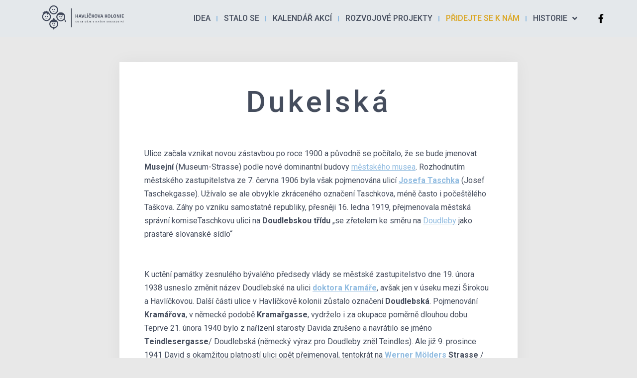

--- FILE ---
content_type: text/html; charset=UTF-8
request_url: https://www.havlinda.cz/dukelska/
body_size: 17876
content:
<!DOCTYPE html>
<html lang="cs">
<head>
	<meta charset="UTF-8">
	<meta name="viewport" content="width=device-width, initial-scale=1.0, viewport-fit=cover" />		<title>Dukelská &#8211; Havlíčkova kolonie</title>
<meta name='robots' content='max-image-preview:large' />
<link rel="alternate" type="application/rss+xml" title="Havlíčkova kolonie &raquo; RSS zdroj" href="https://www.havlinda.cz/feed/" />
<link rel="alternate" type="application/rss+xml" title="Havlíčkova kolonie &raquo; RSS komentářů" href="https://www.havlinda.cz/comments/feed/" />
<link rel="alternate" type="text/calendar" title="Havlíčkova kolonie &raquo; iCal zdroj" href="https://www.havlinda.cz/akce/?ical=1" />
<script>
window._wpemojiSettings = {"baseUrl":"https:\/\/s.w.org\/images\/core\/emoji\/15.0.3\/72x72\/","ext":".png","svgUrl":"https:\/\/s.w.org\/images\/core\/emoji\/15.0.3\/svg\/","svgExt":".svg","source":{"concatemoji":"https:\/\/www.havlinda.cz\/wp-includes\/js\/wp-emoji-release.min.js?ver=6.6.4"}};
/*! This file is auto-generated */
!function(i,n){var o,s,e;function c(e){try{var t={supportTests:e,timestamp:(new Date).valueOf()};sessionStorage.setItem(o,JSON.stringify(t))}catch(e){}}function p(e,t,n){e.clearRect(0,0,e.canvas.width,e.canvas.height),e.fillText(t,0,0);var t=new Uint32Array(e.getImageData(0,0,e.canvas.width,e.canvas.height).data),r=(e.clearRect(0,0,e.canvas.width,e.canvas.height),e.fillText(n,0,0),new Uint32Array(e.getImageData(0,0,e.canvas.width,e.canvas.height).data));return t.every(function(e,t){return e===r[t]})}function u(e,t,n){switch(t){case"flag":return n(e,"\ud83c\udff3\ufe0f\u200d\u26a7\ufe0f","\ud83c\udff3\ufe0f\u200b\u26a7\ufe0f")?!1:!n(e,"\ud83c\uddfa\ud83c\uddf3","\ud83c\uddfa\u200b\ud83c\uddf3")&&!n(e,"\ud83c\udff4\udb40\udc67\udb40\udc62\udb40\udc65\udb40\udc6e\udb40\udc67\udb40\udc7f","\ud83c\udff4\u200b\udb40\udc67\u200b\udb40\udc62\u200b\udb40\udc65\u200b\udb40\udc6e\u200b\udb40\udc67\u200b\udb40\udc7f");case"emoji":return!n(e,"\ud83d\udc26\u200d\u2b1b","\ud83d\udc26\u200b\u2b1b")}return!1}function f(e,t,n){var r="undefined"!=typeof WorkerGlobalScope&&self instanceof WorkerGlobalScope?new OffscreenCanvas(300,150):i.createElement("canvas"),a=r.getContext("2d",{willReadFrequently:!0}),o=(a.textBaseline="top",a.font="600 32px Arial",{});return e.forEach(function(e){o[e]=t(a,e,n)}),o}function t(e){var t=i.createElement("script");t.src=e,t.defer=!0,i.head.appendChild(t)}"undefined"!=typeof Promise&&(o="wpEmojiSettingsSupports",s=["flag","emoji"],n.supports={everything:!0,everythingExceptFlag:!0},e=new Promise(function(e){i.addEventListener("DOMContentLoaded",e,{once:!0})}),new Promise(function(t){var n=function(){try{var e=JSON.parse(sessionStorage.getItem(o));if("object"==typeof e&&"number"==typeof e.timestamp&&(new Date).valueOf()<e.timestamp+604800&&"object"==typeof e.supportTests)return e.supportTests}catch(e){}return null}();if(!n){if("undefined"!=typeof Worker&&"undefined"!=typeof OffscreenCanvas&&"undefined"!=typeof URL&&URL.createObjectURL&&"undefined"!=typeof Blob)try{var e="postMessage("+f.toString()+"("+[JSON.stringify(s),u.toString(),p.toString()].join(",")+"));",r=new Blob([e],{type:"text/javascript"}),a=new Worker(URL.createObjectURL(r),{name:"wpTestEmojiSupports"});return void(a.onmessage=function(e){c(n=e.data),a.terminate(),t(n)})}catch(e){}c(n=f(s,u,p))}t(n)}).then(function(e){for(var t in e)n.supports[t]=e[t],n.supports.everything=n.supports.everything&&n.supports[t],"flag"!==t&&(n.supports.everythingExceptFlag=n.supports.everythingExceptFlag&&n.supports[t]);n.supports.everythingExceptFlag=n.supports.everythingExceptFlag&&!n.supports.flag,n.DOMReady=!1,n.readyCallback=function(){n.DOMReady=!0}}).then(function(){return e}).then(function(){var e;n.supports.everything||(n.readyCallback(),(e=n.source||{}).concatemoji?t(e.concatemoji):e.wpemoji&&e.twemoji&&(t(e.twemoji),t(e.wpemoji)))}))}((window,document),window._wpemojiSettings);
</script>
<link rel='stylesheet' id='pt-cv-public-style-css' href='https://www.havlinda.cz/wp-content/plugins/content-views-query-and-display-post-page/public/assets/css/cv.css?ver=2.5.0.1' media='all' />
<style id='wp-emoji-styles-inline-css'>

	img.wp-smiley, img.emoji {
		display: inline !important;
		border: none !important;
		box-shadow: none !important;
		height: 1em !important;
		width: 1em !important;
		margin: 0 0.07em !important;
		vertical-align: -0.1em !important;
		background: none !important;
		padding: 0 !important;
	}
</style>
<link rel='stylesheet' id='wp-block-library-css' href='https://www.havlinda.cz/wp-includes/css/dist/block-library/style.min.css?ver=6.6.4' media='all' />
<style id='wp-block-library-theme-inline-css'>
.wp-block-audio :where(figcaption){color:#555;font-size:13px;text-align:center}.is-dark-theme .wp-block-audio :where(figcaption){color:#ffffffa6}.wp-block-audio{margin:0 0 1em}.wp-block-code{border:1px solid #ccc;border-radius:4px;font-family:Menlo,Consolas,monaco,monospace;padding:.8em 1em}.wp-block-embed :where(figcaption){color:#555;font-size:13px;text-align:center}.is-dark-theme .wp-block-embed :where(figcaption){color:#ffffffa6}.wp-block-embed{margin:0 0 1em}.blocks-gallery-caption{color:#555;font-size:13px;text-align:center}.is-dark-theme .blocks-gallery-caption{color:#ffffffa6}:root :where(.wp-block-image figcaption){color:#555;font-size:13px;text-align:center}.is-dark-theme :root :where(.wp-block-image figcaption){color:#ffffffa6}.wp-block-image{margin:0 0 1em}.wp-block-pullquote{border-bottom:4px solid;border-top:4px solid;color:currentColor;margin-bottom:1.75em}.wp-block-pullquote cite,.wp-block-pullquote footer,.wp-block-pullquote__citation{color:currentColor;font-size:.8125em;font-style:normal;text-transform:uppercase}.wp-block-quote{border-left:.25em solid;margin:0 0 1.75em;padding-left:1em}.wp-block-quote cite,.wp-block-quote footer{color:currentColor;font-size:.8125em;font-style:normal;position:relative}.wp-block-quote.has-text-align-right{border-left:none;border-right:.25em solid;padding-left:0;padding-right:1em}.wp-block-quote.has-text-align-center{border:none;padding-left:0}.wp-block-quote.is-large,.wp-block-quote.is-style-large,.wp-block-quote.is-style-plain{border:none}.wp-block-search .wp-block-search__label{font-weight:700}.wp-block-search__button{border:1px solid #ccc;padding:.375em .625em}:where(.wp-block-group.has-background){padding:1.25em 2.375em}.wp-block-separator.has-css-opacity{opacity:.4}.wp-block-separator{border:none;border-bottom:2px solid;margin-left:auto;margin-right:auto}.wp-block-separator.has-alpha-channel-opacity{opacity:1}.wp-block-separator:not(.is-style-wide):not(.is-style-dots){width:100px}.wp-block-separator.has-background:not(.is-style-dots){border-bottom:none;height:1px}.wp-block-separator.has-background:not(.is-style-wide):not(.is-style-dots){height:2px}.wp-block-table{margin:0 0 1em}.wp-block-table td,.wp-block-table th{word-break:normal}.wp-block-table :where(figcaption){color:#555;font-size:13px;text-align:center}.is-dark-theme .wp-block-table :where(figcaption){color:#ffffffa6}.wp-block-video :where(figcaption){color:#555;font-size:13px;text-align:center}.is-dark-theme .wp-block-video :where(figcaption){color:#ffffffa6}.wp-block-video{margin:0 0 1em}:root :where(.wp-block-template-part.has-background){margin-bottom:0;margin-top:0;padding:1.25em 2.375em}
</style>
<style id='classic-theme-styles-inline-css'>
/*! This file is auto-generated */
.wp-block-button__link{color:#fff;background-color:#32373c;border-radius:9999px;box-shadow:none;text-decoration:none;padding:calc(.667em + 2px) calc(1.333em + 2px);font-size:1.125em}.wp-block-file__button{background:#32373c;color:#fff;text-decoration:none}
</style>
<style id='global-styles-inline-css'>
:root{--wp--preset--aspect-ratio--square: 1;--wp--preset--aspect-ratio--4-3: 4/3;--wp--preset--aspect-ratio--3-4: 3/4;--wp--preset--aspect-ratio--3-2: 3/2;--wp--preset--aspect-ratio--2-3: 2/3;--wp--preset--aspect-ratio--16-9: 16/9;--wp--preset--aspect-ratio--9-16: 9/16;--wp--preset--color--black: #000000;--wp--preset--color--cyan-bluish-gray: #abb8c3;--wp--preset--color--white: #FFFFFF;--wp--preset--color--pale-pink: #f78da7;--wp--preset--color--vivid-red: #cf2e2e;--wp--preset--color--luminous-vivid-orange: #ff6900;--wp--preset--color--luminous-vivid-amber: #fcb900;--wp--preset--color--light-green-cyan: #7bdcb5;--wp--preset--color--vivid-green-cyan: #00d084;--wp--preset--color--pale-cyan-blue: #8ed1fc;--wp--preset--color--vivid-cyan-blue: #0693e3;--wp--preset--color--vivid-purple: #9b51e0;--wp--preset--color--dark-gray: #28303D;--wp--preset--color--gray: #39414D;--wp--preset--color--green: #D1E4DD;--wp--preset--color--blue: #D1DFE4;--wp--preset--color--purple: #D1D1E4;--wp--preset--color--red: #E4D1D1;--wp--preset--color--orange: #E4DAD1;--wp--preset--color--yellow: #EEEADD;--wp--preset--gradient--vivid-cyan-blue-to-vivid-purple: linear-gradient(135deg,rgba(6,147,227,1) 0%,rgb(155,81,224) 100%);--wp--preset--gradient--light-green-cyan-to-vivid-green-cyan: linear-gradient(135deg,rgb(122,220,180) 0%,rgb(0,208,130) 100%);--wp--preset--gradient--luminous-vivid-amber-to-luminous-vivid-orange: linear-gradient(135deg,rgba(252,185,0,1) 0%,rgba(255,105,0,1) 100%);--wp--preset--gradient--luminous-vivid-orange-to-vivid-red: linear-gradient(135deg,rgba(255,105,0,1) 0%,rgb(207,46,46) 100%);--wp--preset--gradient--very-light-gray-to-cyan-bluish-gray: linear-gradient(135deg,rgb(238,238,238) 0%,rgb(169,184,195) 100%);--wp--preset--gradient--cool-to-warm-spectrum: linear-gradient(135deg,rgb(74,234,220) 0%,rgb(151,120,209) 20%,rgb(207,42,186) 40%,rgb(238,44,130) 60%,rgb(251,105,98) 80%,rgb(254,248,76) 100%);--wp--preset--gradient--blush-light-purple: linear-gradient(135deg,rgb(255,206,236) 0%,rgb(152,150,240) 100%);--wp--preset--gradient--blush-bordeaux: linear-gradient(135deg,rgb(254,205,165) 0%,rgb(254,45,45) 50%,rgb(107,0,62) 100%);--wp--preset--gradient--luminous-dusk: linear-gradient(135deg,rgb(255,203,112) 0%,rgb(199,81,192) 50%,rgb(65,88,208) 100%);--wp--preset--gradient--pale-ocean: linear-gradient(135deg,rgb(255,245,203) 0%,rgb(182,227,212) 50%,rgb(51,167,181) 100%);--wp--preset--gradient--electric-grass: linear-gradient(135deg,rgb(202,248,128) 0%,rgb(113,206,126) 100%);--wp--preset--gradient--midnight: linear-gradient(135deg,rgb(2,3,129) 0%,rgb(40,116,252) 100%);--wp--preset--gradient--purple-to-yellow: linear-gradient(160deg, #D1D1E4 0%, #EEEADD 100%);--wp--preset--gradient--yellow-to-purple: linear-gradient(160deg, #EEEADD 0%, #D1D1E4 100%);--wp--preset--gradient--green-to-yellow: linear-gradient(160deg, #D1E4DD 0%, #EEEADD 100%);--wp--preset--gradient--yellow-to-green: linear-gradient(160deg, #EEEADD 0%, #D1E4DD 100%);--wp--preset--gradient--red-to-yellow: linear-gradient(160deg, #E4D1D1 0%, #EEEADD 100%);--wp--preset--gradient--yellow-to-red: linear-gradient(160deg, #EEEADD 0%, #E4D1D1 100%);--wp--preset--gradient--purple-to-red: linear-gradient(160deg, #D1D1E4 0%, #E4D1D1 100%);--wp--preset--gradient--red-to-purple: linear-gradient(160deg, #E4D1D1 0%, #D1D1E4 100%);--wp--preset--font-size--small: 18px;--wp--preset--font-size--medium: 20px;--wp--preset--font-size--large: 24px;--wp--preset--font-size--x-large: 42px;--wp--preset--font-size--extra-small: 16px;--wp--preset--font-size--normal: 20px;--wp--preset--font-size--extra-large: 40px;--wp--preset--font-size--huge: 96px;--wp--preset--font-size--gigantic: 144px;--wp--preset--spacing--20: 0.44rem;--wp--preset--spacing--30: 0.67rem;--wp--preset--spacing--40: 1rem;--wp--preset--spacing--50: 1.5rem;--wp--preset--spacing--60: 2.25rem;--wp--preset--spacing--70: 3.38rem;--wp--preset--spacing--80: 5.06rem;--wp--preset--shadow--natural: 6px 6px 9px rgba(0, 0, 0, 0.2);--wp--preset--shadow--deep: 12px 12px 50px rgba(0, 0, 0, 0.4);--wp--preset--shadow--sharp: 6px 6px 0px rgba(0, 0, 0, 0.2);--wp--preset--shadow--outlined: 6px 6px 0px -3px rgba(255, 255, 255, 1), 6px 6px rgba(0, 0, 0, 1);--wp--preset--shadow--crisp: 6px 6px 0px rgba(0, 0, 0, 1);}:where(.is-layout-flex){gap: 0.5em;}:where(.is-layout-grid){gap: 0.5em;}body .is-layout-flex{display: flex;}.is-layout-flex{flex-wrap: wrap;align-items: center;}.is-layout-flex > :is(*, div){margin: 0;}body .is-layout-grid{display: grid;}.is-layout-grid > :is(*, div){margin: 0;}:where(.wp-block-columns.is-layout-flex){gap: 2em;}:where(.wp-block-columns.is-layout-grid){gap: 2em;}:where(.wp-block-post-template.is-layout-flex){gap: 1.25em;}:where(.wp-block-post-template.is-layout-grid){gap: 1.25em;}.has-black-color{color: var(--wp--preset--color--black) !important;}.has-cyan-bluish-gray-color{color: var(--wp--preset--color--cyan-bluish-gray) !important;}.has-white-color{color: var(--wp--preset--color--white) !important;}.has-pale-pink-color{color: var(--wp--preset--color--pale-pink) !important;}.has-vivid-red-color{color: var(--wp--preset--color--vivid-red) !important;}.has-luminous-vivid-orange-color{color: var(--wp--preset--color--luminous-vivid-orange) !important;}.has-luminous-vivid-amber-color{color: var(--wp--preset--color--luminous-vivid-amber) !important;}.has-light-green-cyan-color{color: var(--wp--preset--color--light-green-cyan) !important;}.has-vivid-green-cyan-color{color: var(--wp--preset--color--vivid-green-cyan) !important;}.has-pale-cyan-blue-color{color: var(--wp--preset--color--pale-cyan-blue) !important;}.has-vivid-cyan-blue-color{color: var(--wp--preset--color--vivid-cyan-blue) !important;}.has-vivid-purple-color{color: var(--wp--preset--color--vivid-purple) !important;}.has-black-background-color{background-color: var(--wp--preset--color--black) !important;}.has-cyan-bluish-gray-background-color{background-color: var(--wp--preset--color--cyan-bluish-gray) !important;}.has-white-background-color{background-color: var(--wp--preset--color--white) !important;}.has-pale-pink-background-color{background-color: var(--wp--preset--color--pale-pink) !important;}.has-vivid-red-background-color{background-color: var(--wp--preset--color--vivid-red) !important;}.has-luminous-vivid-orange-background-color{background-color: var(--wp--preset--color--luminous-vivid-orange) !important;}.has-luminous-vivid-amber-background-color{background-color: var(--wp--preset--color--luminous-vivid-amber) !important;}.has-light-green-cyan-background-color{background-color: var(--wp--preset--color--light-green-cyan) !important;}.has-vivid-green-cyan-background-color{background-color: var(--wp--preset--color--vivid-green-cyan) !important;}.has-pale-cyan-blue-background-color{background-color: var(--wp--preset--color--pale-cyan-blue) !important;}.has-vivid-cyan-blue-background-color{background-color: var(--wp--preset--color--vivid-cyan-blue) !important;}.has-vivid-purple-background-color{background-color: var(--wp--preset--color--vivid-purple) !important;}.has-black-border-color{border-color: var(--wp--preset--color--black) !important;}.has-cyan-bluish-gray-border-color{border-color: var(--wp--preset--color--cyan-bluish-gray) !important;}.has-white-border-color{border-color: var(--wp--preset--color--white) !important;}.has-pale-pink-border-color{border-color: var(--wp--preset--color--pale-pink) !important;}.has-vivid-red-border-color{border-color: var(--wp--preset--color--vivid-red) !important;}.has-luminous-vivid-orange-border-color{border-color: var(--wp--preset--color--luminous-vivid-orange) !important;}.has-luminous-vivid-amber-border-color{border-color: var(--wp--preset--color--luminous-vivid-amber) !important;}.has-light-green-cyan-border-color{border-color: var(--wp--preset--color--light-green-cyan) !important;}.has-vivid-green-cyan-border-color{border-color: var(--wp--preset--color--vivid-green-cyan) !important;}.has-pale-cyan-blue-border-color{border-color: var(--wp--preset--color--pale-cyan-blue) !important;}.has-vivid-cyan-blue-border-color{border-color: var(--wp--preset--color--vivid-cyan-blue) !important;}.has-vivid-purple-border-color{border-color: var(--wp--preset--color--vivid-purple) !important;}.has-vivid-cyan-blue-to-vivid-purple-gradient-background{background: var(--wp--preset--gradient--vivid-cyan-blue-to-vivid-purple) !important;}.has-light-green-cyan-to-vivid-green-cyan-gradient-background{background: var(--wp--preset--gradient--light-green-cyan-to-vivid-green-cyan) !important;}.has-luminous-vivid-amber-to-luminous-vivid-orange-gradient-background{background: var(--wp--preset--gradient--luminous-vivid-amber-to-luminous-vivid-orange) !important;}.has-luminous-vivid-orange-to-vivid-red-gradient-background{background: var(--wp--preset--gradient--luminous-vivid-orange-to-vivid-red) !important;}.has-very-light-gray-to-cyan-bluish-gray-gradient-background{background: var(--wp--preset--gradient--very-light-gray-to-cyan-bluish-gray) !important;}.has-cool-to-warm-spectrum-gradient-background{background: var(--wp--preset--gradient--cool-to-warm-spectrum) !important;}.has-blush-light-purple-gradient-background{background: var(--wp--preset--gradient--blush-light-purple) !important;}.has-blush-bordeaux-gradient-background{background: var(--wp--preset--gradient--blush-bordeaux) !important;}.has-luminous-dusk-gradient-background{background: var(--wp--preset--gradient--luminous-dusk) !important;}.has-pale-ocean-gradient-background{background: var(--wp--preset--gradient--pale-ocean) !important;}.has-electric-grass-gradient-background{background: var(--wp--preset--gradient--electric-grass) !important;}.has-midnight-gradient-background{background: var(--wp--preset--gradient--midnight) !important;}.has-small-font-size{font-size: var(--wp--preset--font-size--small) !important;}.has-medium-font-size{font-size: var(--wp--preset--font-size--medium) !important;}.has-large-font-size{font-size: var(--wp--preset--font-size--large) !important;}.has-x-large-font-size{font-size: var(--wp--preset--font-size--x-large) !important;}
:where(.wp-block-post-template.is-layout-flex){gap: 1.25em;}:where(.wp-block-post-template.is-layout-grid){gap: 1.25em;}
:where(.wp-block-columns.is-layout-flex){gap: 2em;}:where(.wp-block-columns.is-layout-grid){gap: 2em;}
:root :where(.wp-block-pullquote){font-size: 1.5em;line-height: 1.6;}
</style>
<link rel='stylesheet' id='contact-form-7-css' href='https://www.havlinda.cz/wp-content/plugins/contact-form-7/includes/css/styles.css?ver=5.7.3' media='all' />
<link rel='stylesheet' id='tribe-events-v2-single-skeleton-css' href='https://www.havlinda.cz/wp-content/plugins/the-events-calendar/build/css/tribe-events-single-skeleton.css?ver=6.15.11' media='all' />
<link rel='stylesheet' id='tribe-events-v2-single-skeleton-full-css' href='https://www.havlinda.cz/wp-content/plugins/the-events-calendar/build/css/tribe-events-single-full.css?ver=6.15.11' media='all' />
<link rel='stylesheet' id='tec-events-elementor-widgets-base-styles-css' href='https://www.havlinda.cz/wp-content/plugins/the-events-calendar/build/css/integrations/plugins/elementor/widgets/widget-base.css?ver=6.15.11' media='all' />
<link rel='stylesheet' id='twenty-twenty-one-style-css' href='https://www.havlinda.cz/wp-content/themes/twentytwentyone/style.css?ver=1.7' media='all' />
<style id='twenty-twenty-one-style-inline-css'>
:root{--global--color-background: #e8e8e8;--global--color-primary: #000;--global--color-secondary: #000;--button--color-background: #000;--button--color-text-hover: #000;}
</style>
<link rel='stylesheet' id='twenty-twenty-one-print-style-css' href='https://www.havlinda.cz/wp-content/themes/twentytwentyone/assets/css/print.css?ver=1.7' media='print' />
<link rel='stylesheet' id='elementor-icons-css' href='https://www.havlinda.cz/wp-content/plugins/elementor/assets/lib/eicons/css/elementor-icons.min.css?ver=5.16.0' media='all' />
<link rel='stylesheet' id='elementor-frontend-css' href='https://www.havlinda.cz/wp-content/plugins/elementor/assets/css/frontend-lite.min.css?ver=3.9.2' media='all' />
<link rel='stylesheet' id='elementor-post-898-css' href='https://www.havlinda.cz/wp-content/uploads/elementor/css/post-898.css?ver=1763064661' media='all' />
<link rel='stylesheet' id='elementor-pro-css' href='https://www.havlinda.cz/wp-content/plugins/elementor-pro/assets/css/frontend-lite.min.css?ver=3.9.2' media='all' />
<link rel='stylesheet' id='elementor-global-css' href='https://www.havlinda.cz/wp-content/uploads/elementor/css/global.css?ver=1763064944' media='all' />
<link rel='stylesheet' id='elementor-post-1019-css' href='https://www.havlinda.cz/wp-content/uploads/elementor/css/post-1019.css?ver=1763064661' media='all' />
<link rel='stylesheet' id='elementor-post-973-css' href='https://www.havlinda.cz/wp-content/uploads/elementor/css/post-973.css?ver=1763064944' media='all' />
<link rel='stylesheet' id='elementor-post-983-css' href='https://www.havlinda.cz/wp-content/uploads/elementor/css/post-983.css?ver=1763066325' media='all' />
<link rel='stylesheet' id='google-fonts-1-css' href='https://fonts.googleapis.com/css?family=Roboto%3A100%2C100italic%2C200%2C200italic%2C300%2C300italic%2C400%2C400italic%2C500%2C500italic%2C600%2C600italic%2C700%2C700italic%2C800%2C800italic%2C900%2C900italic%7CRoboto+Slab%3A100%2C100italic%2C200%2C200italic%2C300%2C300italic%2C400%2C400italic%2C500%2C500italic%2C600%2C600italic%2C700%2C700italic%2C800%2C800italic%2C900%2C900italic%7CAleo%3A100%2C100italic%2C200%2C200italic%2C300%2C300italic%2C400%2C400italic%2C500%2C500italic%2C600%2C600italic%2C700%2C700italic%2C800%2C800italic%2C900%2C900italic%7CPoppins%3A100%2C100italic%2C200%2C200italic%2C300%2C300italic%2C400%2C400italic%2C500%2C500italic%2C600%2C600italic%2C700%2C700italic%2C800%2C800italic%2C900%2C900italic&#038;display=swap&#038;subset=latin-ext&#038;ver=6.6.4' media='all' />
<link rel='stylesheet' id='elementor-icons-shared-0-css' href='https://www.havlinda.cz/wp-content/plugins/elementor/assets/lib/font-awesome/css/fontawesome.min.css?ver=5.15.3' media='all' />
<link rel='stylesheet' id='elementor-icons-fa-solid-css' href='https://www.havlinda.cz/wp-content/plugins/elementor/assets/lib/font-awesome/css/solid.min.css?ver=5.15.3' media='all' />
<link rel='stylesheet' id='elementor-icons-fa-brands-css' href='https://www.havlinda.cz/wp-content/plugins/elementor/assets/lib/font-awesome/css/brands.min.css?ver=5.15.3' media='all' />
<link rel="preconnect" href="https://fonts.gstatic.com/" crossorigin><script src="https://www.havlinda.cz/wp-includes/js/jquery/jquery.min.js?ver=3.7.1" id="jquery-core-js"></script>
<script src="https://www.havlinda.cz/wp-includes/js/jquery/jquery-migrate.min.js?ver=3.4.1" id="jquery-migrate-js"></script>
<link rel="https://api.w.org/" href="https://www.havlinda.cz/wp-json/" /><link rel="alternate" title="JSON" type="application/json" href="https://www.havlinda.cz/wp-json/wp/v2/pages/83" /><link rel="EditURI" type="application/rsd+xml" title="RSD" href="https://www.havlinda.cz/xmlrpc.php?rsd" />
<meta name="generator" content="WordPress 6.6.4" />
<link rel="canonical" href="https://www.havlinda.cz/ulice/dukelska/" />
<link rel='shortlink' href='https://www.havlinda.cz/?p=83' />
<link rel="alternate" title="oEmbed (JSON)" type="application/json+oembed" href="https://www.havlinda.cz/wp-json/oembed/1.0/embed?url=https%3A%2F%2Fwww.havlinda.cz%2Fulice%2Fdukelska%2F" />
<link rel="alternate" title="oEmbed (XML)" type="text/xml+oembed" href="https://www.havlinda.cz/wp-json/oembed/1.0/embed?url=https%3A%2F%2Fwww.havlinda.cz%2Fulice%2Fdukelska%2F&#038;format=xml" />
<meta name="et-api-version" content="v1"><meta name="et-api-origin" content="https://www.havlinda.cz"><link rel="https://theeventscalendar.com/" href="https://www.havlinda.cz/wp-json/tribe/tickets/v1/" /><meta name="tec-api-version" content="v1"><meta name="tec-api-origin" content="https://www.havlinda.cz"><link rel="alternate" href="https://www.havlinda.cz/wp-json/tribe/events/v1/" /><style id="custom-background-css">
body.custom-background { background-color: #e8e8e8; }
</style>
	<meta name="redi-version" content="1.2.7" /><link rel="icon" href="https://www.havlinda.cz/wp-content/uploads/2022/06/cropped-Screen_Shot_2022-06-07_at_15.03.16-removebg-preview-32x32.png" sizes="32x32" />
<link rel="icon" href="https://www.havlinda.cz/wp-content/uploads/2022/06/cropped-Screen_Shot_2022-06-07_at_15.03.16-removebg-preview-192x192.png" sizes="192x192" />
<link rel="apple-touch-icon" href="https://www.havlinda.cz/wp-content/uploads/2022/06/cropped-Screen_Shot_2022-06-07_at_15.03.16-removebg-preview-180x180.png" />
<meta name="msapplication-TileImage" content="https://www.havlinda.cz/wp-content/uploads/2022/06/cropped-Screen_Shot_2022-06-07_at_15.03.16-removebg-preview-270x270.png" />
		<style id="wp-custom-css">
			#masthead, .sub-menu-toggle {
    display:none !important;
}


.elementor-1019 .elementor-element.elementor-element-1e662ec4 .elementor-nav-menu--main .pridej-se .elementor-item{
    color: goldenrod;
}

.elementor-widget-container a {
    text-decoration: underline;
    color:rgb(144,187,224);
}

.elementor-post__title a, .menu-item a, a.elementor-post__read-more {
	text-decoration: none;
}

@media only screen and (max-width: 1000px) {
	.responsive-image {
		max-width: 700px;
	}
}

@media only screen and (max-width: 700px) {
	.responsive-image {
		max-width: 500px;
	}
}

@media only screen and (max-width: 481px) {
	.responsive-image {
		max-width: 300px;
	}
}


		</style>
		</head>
<body class="page-template-default single single-page postid-83 custom-background wp-custom-logo wp-embed-responsive tribe-no-js metaslider-plugin is-light-theme has-background-white no-js singular elementor-default elementor-template-full-width elementor-kit-898 elementor-page-1033 elementor-page-983 tribe-theme-twentytwentyone">
		<div data-elementor-type="header" data-elementor-id="1019" class="elementor elementor-1019 elementor-location-header">
								<section class="elementor-section elementor-top-section elementor-element elementor-element-70f0d783 elementor-section-full_width elementor-section-height-min-height elementor-section-items-stretch elementor-section-height-default" data-id="70f0d783" data-element_type="section" data-settings="{&quot;background_background&quot;:&quot;classic&quot;}">
						<div class="elementor-container elementor-column-gap-default">
					<div class="elementor-column elementor-col-25 elementor-top-column elementor-element elementor-element-1c51e2b2" data-id="1c51e2b2" data-element_type="column">
			<div class="elementor-widget-wrap elementor-element-populated">
								<div class="elementor-element elementor-element-84b2e28 elementor-widget elementor-widget-image" data-id="84b2e28" data-element_type="widget" data-widget_type="image.default">
				<div class="elementor-widget-container">
			<style>/*! elementor - v3.9.2 - 21-12-2022 */
.elementor-widget-image{text-align:center}.elementor-widget-image a{display:inline-block}.elementor-widget-image a img[src$=".svg"]{width:48px}.elementor-widget-image img{vertical-align:middle;display:inline-block}</style>													<a href="https://www.havlinda.cz">
							<img width="878" height="284" src="https://www.havlinda.cz/wp-content/uploads/2024/01/94a3b052-eb0f-498b-9139-d65b0f8ed147-removebg-preview.png" class="attachment-full size-full wp-image-1742" alt="" srcset="https://www.havlinda.cz/wp-content/uploads/2024/01/94a3b052-eb0f-498b-9139-d65b0f8ed147-removebg-preview.png 878w, https://www.havlinda.cz/wp-content/uploads/2024/01/94a3b052-eb0f-498b-9139-d65b0f8ed147-removebg-preview-300x97.png 300w, https://www.havlinda.cz/wp-content/uploads/2024/01/94a3b052-eb0f-498b-9139-d65b0f8ed147-removebg-preview-768x248.png 768w" sizes="(max-width: 878px) 100vw, 878px" style="width:100%;height:32.35%;max-width:878px" />								</a>
															</div>
				</div>
					</div>
		</div>
				<div class="elementor-column elementor-col-50 elementor-top-column elementor-element elementor-element-628f250c" data-id="628f250c" data-element_type="column">
			<div class="elementor-widget-wrap elementor-element-populated">
								<div class="elementor-element elementor-element-1e662ec4 elementor-nav-menu__align-right elementor-nav-menu--stretch elementor-nav-menu__text-align-center elementor-nav-menu--dropdown-tablet elementor-nav-menu--toggle elementor-nav-menu--burger elementor-widget elementor-widget-nav-menu" data-id="1e662ec4" data-element_type="widget" data-settings="{&quot;full_width&quot;:&quot;stretch&quot;,&quot;submenu_icon&quot;:{&quot;value&quot;:&quot;&lt;i class=\&quot;fas fa-angle-down\&quot;&gt;&lt;\/i&gt;&quot;,&quot;library&quot;:&quot;fa-solid&quot;},&quot;layout&quot;:&quot;horizontal&quot;,&quot;toggle&quot;:&quot;burger&quot;}" data-widget_type="nav-menu.default">
				<div class="elementor-widget-container">
			<link rel="stylesheet" href="https://www.havlinda.cz/wp-content/plugins/elementor-pro/assets/css/widget-nav-menu.min.css">			<nav migration_allowed="1" migrated="0" class="elementor-nav-menu--main elementor-nav-menu__container elementor-nav-menu--layout-horizontal e--pointer-text e--animation-grow">
				<ul id="menu-1-1e662ec4" class="elementor-nav-menu"><li class="menu-item menu-item-type-post_type menu-item-object-page menu-item-201"><a href="https://www.havlinda.cz/idea/" class="elementor-item">Idea</a></li>
<li class="menu-item menu-item-type-post_type menu-item-object-page menu-item-2149"><a href="https://www.havlinda.cz/stalo-se/" class="elementor-item">Stalo se</a></li>
<li class="menu-item menu-item-type-custom menu-item-object-custom menu-item-2007"><a href="https://www.havlinda.cz/akce/" class="elementor-item">Kalendář akcí</a></li>
<li class="menu-item menu-item-type-post_type menu-item-object-page menu-item-39"><a href="https://www.havlinda.cz/projekty/" class="elementor-item">Rozvojové projekty</a></li>
<li class="pridej-se menu-item menu-item-type-post_type menu-item-object-page menu-item-18"><a href="https://www.havlinda.cz/jak-se-zapojit/" class="elementor-item">PŘIDEJTE SE K NÁM</a></li>
<li class="menu-item menu-item-type-post_type menu-item-object-page current-menu-ancestor current_page_ancestor menu-item-has-children menu-item-40"><a href="https://www.havlinda.cz/historie/" class="elementor-item">Historie</a><button class="sub-menu-toggle" aria-expanded="false" onClick="twentytwentyoneExpandSubMenu(this)"><span class="icon-plus"><svg class="svg-icon" width="18" height="18" aria-hidden="true" role="img" focusable="false" viewBox="0 0 24 24" fill="none" xmlns="http://www.w3.org/2000/svg"><path fill-rule="evenodd" clip-rule="evenodd" d="M18 11.2h-5.2V6h-1.6v5.2H6v1.6h5.2V18h1.6v-5.2H18z" fill="currentColor"/></svg></span><span class="icon-minus"><svg class="svg-icon" width="18" height="18" aria-hidden="true" role="img" focusable="false" viewBox="0 0 24 24" fill="none" xmlns="http://www.w3.org/2000/svg"><path fill-rule="evenodd" clip-rule="evenodd" d="M6 11h12v2H6z" fill="currentColor"/></svg></span><span class="screen-reader-text">Otevřít menu</span></button>
<ul class="sub-menu elementor-nav-menu--dropdown">
	<li class="menu-item menu-item-type-custom menu-item-object-custom current-menu-ancestor current-menu-parent menu-item-has-children menu-item-393"><a href="#" class="elementor-sub-item elementor-item-anchor">Ulice</a>
	<ul class="sub-menu elementor-nav-menu--dropdown">
		<li class="menu-item menu-item-type-post_type menu-item-object-page menu-item-111"><a href="https://www.havlinda.cz/ulice/brozikova/" class="elementor-sub-item">Brožíkova</a></li>
		<li class="menu-item menu-item-type-post_type menu-item-object-page menu-item-122"><a href="https://www.havlinda.cz/ulice/budovcova/" class="elementor-sub-item">Budovcova</a></li>
		<li class="menu-item menu-item-type-post_type menu-item-object-page menu-item-116"><a href="https://www.havlinda.cz/ulice/cechova/" class="elementor-sub-item">Čechova</a></li>
		<li class="menu-item menu-item-type-post_type menu-item-object-page current-menu-item page_item page-item-83 current_page_item menu-item-114"><a href="https://www.havlinda.cz/ulice/dukelska/" aria-current="page" class="elementor-sub-item elementor-item-active">Dukelská</a></li>
		<li class="menu-item menu-item-type-post_type menu-item-object-page menu-item-112"><a href="https://www.havlinda.cz/ulice/havlickova/" class="elementor-sub-item">Havlíčkova</a></li>
		<li class="menu-item menu-item-type-post_type menu-item-object-page menu-item-123"><a href="https://www.havlinda.cz/ulice/kaplirova/" class="elementor-sub-item">Kaplířova</a></li>
		<li class="menu-item menu-item-type-post_type menu-item-object-page menu-item-124"><a href="https://www.havlinda.cz/ulice/k-buriana/" class="elementor-sub-item">Karla Buriana</a></li>
		<li class="menu-item menu-item-type-post_type menu-item-object-page menu-item-118"><a href="https://www.havlinda.cz/ulice/lucni/" class="elementor-sub-item">Luční</a></li>
		<li class="menu-item menu-item-type-post_type menu-item-object-page menu-item-120"><a href="https://www.havlinda.cz/ulice/m-vydrove/" class="elementor-sub-item">M. Vydrové</a></li>
		<li class="menu-item menu-item-type-post_type menu-item-object-page menu-item-121"><a href="https://www.havlinda.cz/ulice/mayerova/" class="elementor-sub-item">Mayerova</a></li>
		<li class="menu-item menu-item-type-post_type menu-item-object-page menu-item-113"><a href="https://www.havlinda.cz/ulice/na-nabrezi/" class="elementor-sub-item">Na Nábřeží</a></li>
		<li class="menu-item menu-item-type-post_type menu-item-object-page menu-item-117"><a href="https://www.havlinda.cz/ulice/polni/" class="elementor-sub-item">Polní</a></li>
		<li class="menu-item menu-item-type-post_type menu-item-object-page menu-item-119"><a href="https://www.havlinda.cz/ulice/rohace-z-dube/" class="elementor-sub-item">Roháče z Dubé</a></li>
		<li class="menu-item menu-item-type-post_type menu-item-object-page menu-item-110"><a href="https://www.havlinda.cz/ulice/vrchlickeho-nabrezi/" class="elementor-sub-item">Vrchlického nábřeží</a></li>
		<li class="menu-item menu-item-type-post_type menu-item-object-page menu-item-115"><a href="https://www.havlinda.cz/ulice/zeyerova/" class="elementor-sub-item">Zeyerova</a></li>
	</ul>
</li>
	<li class="menu-item menu-item-type-post_type menu-item-object-page menu-item-has-children menu-item-399"><a href="https://www.havlinda.cz/historie/povodne/" class="elementor-sub-item">Povodně</a>
	<ul class="sub-menu elementor-nav-menu--dropdown">
		<li class="menu-item menu-item-type-post_type menu-item-object-page menu-item-1901"><a href="https://www.havlinda.cz/historie/povodne/povoden1925/" class="elementor-sub-item">1925 – První povodeň</a></li>
		<li class="menu-item menu-item-type-post_type menu-item-object-page menu-item-1900"><a href="https://www.havlinda.cz/historie/povodne/povoden1940/" class="elementor-sub-item">1940 – Když tají ledy</a></li>
		<li class="menu-item menu-item-type-post_type menu-item-object-page menu-item-1899"><a href="https://www.havlinda.cz/historie/povodne/povoden2002/" class="elementor-sub-item">2002 – Největší povodeň</a></li>
	</ul>
</li>
	<li class="menu-item menu-item-type-post_type menu-item-object-page menu-item-398"><a href="https://www.havlinda.cz/historie/bombardovani/" class="elementor-sub-item">Bombardování</a></li>
	<li class="menu-item menu-item-type-post_type menu-item-object-page menu-item-459"><a href="https://www.havlinda.cz/historie/osobnosti/" class="elementor-sub-item">Osobnosti</a></li>
</ul>
</li>
</ul>			</nav>
					<div class="elementor-menu-toggle" role="button" tabindex="0" aria-label="Menu Toggle" aria-expanded="false">
			<i aria-hidden="true" role="presentation" class="elementor-menu-toggle__icon--open eicon-menu-bar"></i><i aria-hidden="true" role="presentation" class="elementor-menu-toggle__icon--close eicon-close"></i>			<span class="elementor-screen-only">Menu</span>
		</div>
					<nav class="elementor-nav-menu--dropdown elementor-nav-menu__container" aria-hidden="true">
				<ul id="menu-2-1e662ec4" class="elementor-nav-menu"><li class="menu-item menu-item-type-post_type menu-item-object-page menu-item-201"><a href="https://www.havlinda.cz/idea/" class="elementor-item" tabindex="-1">Idea</a></li>
<li class="menu-item menu-item-type-post_type menu-item-object-page menu-item-2149"><a href="https://www.havlinda.cz/stalo-se/" class="elementor-item" tabindex="-1">Stalo se</a></li>
<li class="menu-item menu-item-type-custom menu-item-object-custom menu-item-2007"><a href="https://www.havlinda.cz/akce/" class="elementor-item" tabindex="-1">Kalendář akcí</a></li>
<li class="menu-item menu-item-type-post_type menu-item-object-page menu-item-39"><a href="https://www.havlinda.cz/projekty/" class="elementor-item" tabindex="-1">Rozvojové projekty</a></li>
<li class="pridej-se menu-item menu-item-type-post_type menu-item-object-page menu-item-18"><a href="https://www.havlinda.cz/jak-se-zapojit/" class="elementor-item" tabindex="-1">PŘIDEJTE SE K NÁM</a></li>
<li class="menu-item menu-item-type-post_type menu-item-object-page current-menu-ancestor current_page_ancestor menu-item-has-children menu-item-40"><a href="https://www.havlinda.cz/historie/" class="elementor-item" tabindex="-1">Historie</a><button class="sub-menu-toggle" aria-expanded="false" onClick="twentytwentyoneExpandSubMenu(this)"><span class="icon-plus"><svg class="svg-icon" width="18" height="18" aria-hidden="true" role="img" focusable="false" viewBox="0 0 24 24" fill="none" xmlns="http://www.w3.org/2000/svg"><path fill-rule="evenodd" clip-rule="evenodd" d="M18 11.2h-5.2V6h-1.6v5.2H6v1.6h5.2V18h1.6v-5.2H18z" fill="currentColor"/></svg></span><span class="icon-minus"><svg class="svg-icon" width="18" height="18" aria-hidden="true" role="img" focusable="false" viewBox="0 0 24 24" fill="none" xmlns="http://www.w3.org/2000/svg"><path fill-rule="evenodd" clip-rule="evenodd" d="M6 11h12v2H6z" fill="currentColor"/></svg></span><span class="screen-reader-text">Otevřít menu</span></button>
<ul class="sub-menu elementor-nav-menu--dropdown">
	<li class="menu-item menu-item-type-custom menu-item-object-custom current-menu-ancestor current-menu-parent menu-item-has-children menu-item-393"><a href="#" class="elementor-sub-item elementor-item-anchor" tabindex="-1">Ulice</a>
	<ul class="sub-menu elementor-nav-menu--dropdown">
		<li class="menu-item menu-item-type-post_type menu-item-object-page menu-item-111"><a href="https://www.havlinda.cz/ulice/brozikova/" class="elementor-sub-item" tabindex="-1">Brožíkova</a></li>
		<li class="menu-item menu-item-type-post_type menu-item-object-page menu-item-122"><a href="https://www.havlinda.cz/ulice/budovcova/" class="elementor-sub-item" tabindex="-1">Budovcova</a></li>
		<li class="menu-item menu-item-type-post_type menu-item-object-page menu-item-116"><a href="https://www.havlinda.cz/ulice/cechova/" class="elementor-sub-item" tabindex="-1">Čechova</a></li>
		<li class="menu-item menu-item-type-post_type menu-item-object-page current-menu-item page_item page-item-83 current_page_item menu-item-114"><a href="https://www.havlinda.cz/ulice/dukelska/" aria-current="page" class="elementor-sub-item elementor-item-active" tabindex="-1">Dukelská</a></li>
		<li class="menu-item menu-item-type-post_type menu-item-object-page menu-item-112"><a href="https://www.havlinda.cz/ulice/havlickova/" class="elementor-sub-item" tabindex="-1">Havlíčkova</a></li>
		<li class="menu-item menu-item-type-post_type menu-item-object-page menu-item-123"><a href="https://www.havlinda.cz/ulice/kaplirova/" class="elementor-sub-item" tabindex="-1">Kaplířova</a></li>
		<li class="menu-item menu-item-type-post_type menu-item-object-page menu-item-124"><a href="https://www.havlinda.cz/ulice/k-buriana/" class="elementor-sub-item" tabindex="-1">Karla Buriana</a></li>
		<li class="menu-item menu-item-type-post_type menu-item-object-page menu-item-118"><a href="https://www.havlinda.cz/ulice/lucni/" class="elementor-sub-item" tabindex="-1">Luční</a></li>
		<li class="menu-item menu-item-type-post_type menu-item-object-page menu-item-120"><a href="https://www.havlinda.cz/ulice/m-vydrove/" class="elementor-sub-item" tabindex="-1">M. Vydrové</a></li>
		<li class="menu-item menu-item-type-post_type menu-item-object-page menu-item-121"><a href="https://www.havlinda.cz/ulice/mayerova/" class="elementor-sub-item" tabindex="-1">Mayerova</a></li>
		<li class="menu-item menu-item-type-post_type menu-item-object-page menu-item-113"><a href="https://www.havlinda.cz/ulice/na-nabrezi/" class="elementor-sub-item" tabindex="-1">Na Nábřeží</a></li>
		<li class="menu-item menu-item-type-post_type menu-item-object-page menu-item-117"><a href="https://www.havlinda.cz/ulice/polni/" class="elementor-sub-item" tabindex="-1">Polní</a></li>
		<li class="menu-item menu-item-type-post_type menu-item-object-page menu-item-119"><a href="https://www.havlinda.cz/ulice/rohace-z-dube/" class="elementor-sub-item" tabindex="-1">Roháče z Dubé</a></li>
		<li class="menu-item menu-item-type-post_type menu-item-object-page menu-item-110"><a href="https://www.havlinda.cz/ulice/vrchlickeho-nabrezi/" class="elementor-sub-item" tabindex="-1">Vrchlického nábřeží</a></li>
		<li class="menu-item menu-item-type-post_type menu-item-object-page menu-item-115"><a href="https://www.havlinda.cz/ulice/zeyerova/" class="elementor-sub-item" tabindex="-1">Zeyerova</a></li>
	</ul>
</li>
	<li class="menu-item menu-item-type-post_type menu-item-object-page menu-item-has-children menu-item-399"><a href="https://www.havlinda.cz/historie/povodne/" class="elementor-sub-item" tabindex="-1">Povodně</a>
	<ul class="sub-menu elementor-nav-menu--dropdown">
		<li class="menu-item menu-item-type-post_type menu-item-object-page menu-item-1901"><a href="https://www.havlinda.cz/historie/povodne/povoden1925/" class="elementor-sub-item" tabindex="-1">1925 – První povodeň</a></li>
		<li class="menu-item menu-item-type-post_type menu-item-object-page menu-item-1900"><a href="https://www.havlinda.cz/historie/povodne/povoden1940/" class="elementor-sub-item" tabindex="-1">1940 – Když tají ledy</a></li>
		<li class="menu-item menu-item-type-post_type menu-item-object-page menu-item-1899"><a href="https://www.havlinda.cz/historie/povodne/povoden2002/" class="elementor-sub-item" tabindex="-1">2002 – Největší povodeň</a></li>
	</ul>
</li>
	<li class="menu-item menu-item-type-post_type menu-item-object-page menu-item-398"><a href="https://www.havlinda.cz/historie/bombardovani/" class="elementor-sub-item" tabindex="-1">Bombardování</a></li>
	<li class="menu-item menu-item-type-post_type menu-item-object-page menu-item-459"><a href="https://www.havlinda.cz/historie/osobnosti/" class="elementor-sub-item" tabindex="-1">Osobnosti</a></li>
</ul>
</li>
</ul>			</nav>
				</div>
				</div>
					</div>
		</div>
				<div class="elementor-column elementor-col-25 elementor-top-column elementor-element elementor-element-36414455" data-id="36414455" data-element_type="column">
			<div class="elementor-widget-wrap elementor-element-populated">
								<div class="elementor-element elementor-element-7483af16 elementor-shape-square e-grid-align-right elementor-grid-0 elementor-widget elementor-widget-social-icons" data-id="7483af16" data-element_type="widget" data-widget_type="social-icons.default">
				<div class="elementor-widget-container">
			<style>/*! elementor - v3.9.2 - 21-12-2022 */
.elementor-widget-social-icons.elementor-grid-0 .elementor-widget-container,.elementor-widget-social-icons.elementor-grid-mobile-0 .elementor-widget-container,.elementor-widget-social-icons.elementor-grid-tablet-0 .elementor-widget-container{line-height:1;font-size:0}.elementor-widget-social-icons:not(.elementor-grid-0):not(.elementor-grid-tablet-0):not(.elementor-grid-mobile-0) .elementor-grid{display:inline-grid}.elementor-widget-social-icons .elementor-grid{grid-column-gap:var(--grid-column-gap,5px);grid-row-gap:var(--grid-row-gap,5px);grid-template-columns:var(--grid-template-columns);justify-content:var(--justify-content,center);justify-items:var(--justify-content,center)}.elementor-icon.elementor-social-icon{font-size:var(--icon-size,25px);line-height:var(--icon-size,25px);width:calc(var(--icon-size, 25px) + (2 * var(--icon-padding, .5em)));height:calc(var(--icon-size, 25px) + (2 * var(--icon-padding, .5em)))}.elementor-social-icon{--e-social-icon-icon-color:#fff;display:inline-flex;background-color:#818a91;align-items:center;justify-content:center;text-align:center;cursor:pointer}.elementor-social-icon i{color:var(--e-social-icon-icon-color)}.elementor-social-icon svg{fill:var(--e-social-icon-icon-color)}.elementor-social-icon:last-child{margin:0}.elementor-social-icon:hover{opacity:.9;color:#fff}.elementor-social-icon-android{background-color:#a4c639}.elementor-social-icon-apple{background-color:#999}.elementor-social-icon-behance{background-color:#1769ff}.elementor-social-icon-bitbucket{background-color:#205081}.elementor-social-icon-codepen{background-color:#000}.elementor-social-icon-delicious{background-color:#39f}.elementor-social-icon-deviantart{background-color:#05cc47}.elementor-social-icon-digg{background-color:#005be2}.elementor-social-icon-dribbble{background-color:#ea4c89}.elementor-social-icon-elementor{background-color:#d30c5c}.elementor-social-icon-envelope{background-color:#ea4335}.elementor-social-icon-facebook,.elementor-social-icon-facebook-f{background-color:#3b5998}.elementor-social-icon-flickr{background-color:#0063dc}.elementor-social-icon-foursquare{background-color:#2d5be3}.elementor-social-icon-free-code-camp,.elementor-social-icon-freecodecamp{background-color:#006400}.elementor-social-icon-github{background-color:#333}.elementor-social-icon-gitlab{background-color:#e24329}.elementor-social-icon-globe{background-color:#818a91}.elementor-social-icon-google-plus,.elementor-social-icon-google-plus-g{background-color:#dd4b39}.elementor-social-icon-houzz{background-color:#7ac142}.elementor-social-icon-instagram{background-color:#262626}.elementor-social-icon-jsfiddle{background-color:#487aa2}.elementor-social-icon-link{background-color:#818a91}.elementor-social-icon-linkedin,.elementor-social-icon-linkedin-in{background-color:#0077b5}.elementor-social-icon-medium{background-color:#00ab6b}.elementor-social-icon-meetup{background-color:#ec1c40}.elementor-social-icon-mixcloud{background-color:#273a4b}.elementor-social-icon-odnoklassniki{background-color:#f4731c}.elementor-social-icon-pinterest{background-color:#bd081c}.elementor-social-icon-product-hunt{background-color:#da552f}.elementor-social-icon-reddit{background-color:#ff4500}.elementor-social-icon-rss{background-color:#f26522}.elementor-social-icon-shopping-cart{background-color:#4caf50}.elementor-social-icon-skype{background-color:#00aff0}.elementor-social-icon-slideshare{background-color:#0077b5}.elementor-social-icon-snapchat{background-color:#fffc00}.elementor-social-icon-soundcloud{background-color:#f80}.elementor-social-icon-spotify{background-color:#2ebd59}.elementor-social-icon-stack-overflow{background-color:#fe7a15}.elementor-social-icon-steam{background-color:#00adee}.elementor-social-icon-stumbleupon{background-color:#eb4924}.elementor-social-icon-telegram{background-color:#2ca5e0}.elementor-social-icon-thumb-tack{background-color:#1aa1d8}.elementor-social-icon-tripadvisor{background-color:#589442}.elementor-social-icon-tumblr{background-color:#35465c}.elementor-social-icon-twitch{background-color:#6441a5}.elementor-social-icon-twitter{background-color:#1da1f2}.elementor-social-icon-viber{background-color:#665cac}.elementor-social-icon-vimeo{background-color:#1ab7ea}.elementor-social-icon-vk{background-color:#45668e}.elementor-social-icon-weibo{background-color:#dd2430}.elementor-social-icon-weixin{background-color:#31a918}.elementor-social-icon-whatsapp{background-color:#25d366}.elementor-social-icon-wordpress{background-color:#21759b}.elementor-social-icon-xing{background-color:#026466}.elementor-social-icon-yelp{background-color:#af0606}.elementor-social-icon-youtube{background-color:#cd201f}.elementor-social-icon-500px{background-color:#0099e5}.elementor-shape-rounded .elementor-icon.elementor-social-icon{border-radius:10%}.elementor-shape-circle .elementor-icon.elementor-social-icon{border-radius:50%}</style>		<div class="elementor-social-icons-wrapper elementor-grid">
							<span class="elementor-grid-item">
					<a class="elementor-icon elementor-social-icon elementor-social-icon-facebook-f elementor-repeater-item-fac13cb" href="https://www.facebook.com/groups/1003493323558796" target="_blank">
						<span class="elementor-screen-only">Facebook-f</span>
						<i class="fab fa-facebook-f"></i>					</a>
				</span>
					</div>
				</div>
				</div>
					</div>
		</div>
							</div>
		</section>
						</div>
				<div data-elementor-type="single-page" data-elementor-id="983" class="elementor elementor-983 elementor-location-single post-83 page type-page status-publish hentry entry">
								<section class="elementor-section elementor-top-section elementor-element elementor-element-73929eaf elementor-section-boxed elementor-section-height-default elementor-section-height-default" data-id="73929eaf" data-element_type="section">
						<div class="elementor-container elementor-column-gap-default">
					<div class="elementor-column elementor-col-100 elementor-top-column elementor-element elementor-element-1baa2fc3" data-id="1baa2fc3" data-element_type="column" data-settings="{&quot;background_background&quot;:&quot;classic&quot;}">
			<div class="elementor-widget-wrap elementor-element-populated">
								<div class="elementor-element elementor-element-55cde078 elementor-widget elementor-widget-theme-post-title elementor-page-title elementor-widget-heading" data-id="55cde078" data-element_type="widget" data-widget_type="theme-post-title.default">
				<div class="elementor-widget-container">
			<style>/*! elementor - v3.9.2 - 21-12-2022 */
.elementor-heading-title{padding:0;margin:0;line-height:1}.elementor-widget-heading .elementor-heading-title[class*=elementor-size-]>a{color:inherit;font-size:inherit;line-height:inherit}.elementor-widget-heading .elementor-heading-title.elementor-size-small{font-size:15px}.elementor-widget-heading .elementor-heading-title.elementor-size-medium{font-size:19px}.elementor-widget-heading .elementor-heading-title.elementor-size-large{font-size:29px}.elementor-widget-heading .elementor-heading-title.elementor-size-xl{font-size:39px}.elementor-widget-heading .elementor-heading-title.elementor-size-xxl{font-size:59px}</style><h1 class="elementor-heading-title elementor-size-default">Dukelská</h1>		</div>
				</div>
				<div class="elementor-element elementor-element-4dbe4e48 elementor-widget elementor-widget-theme-post-content" data-id="4dbe4e48" data-element_type="widget" data-widget_type="theme-post-content.default">
				<div class="elementor-widget-container">
			
<p>Ulice začala vznikat novou zástavbou po roce 1900 a původně se počítalo, že se bude jmenovat <strong>Musejní </strong>(Museum-Strasse) podle nové dominantní budovy <a rel="noreferrer noopener" href="https://cs.wikipedia.org/wiki/Jiho%C4%8Desk%C3%A9_muzeum_v_%C4%8Cesk%C3%BDch_Bud%C4%9Bjovic%C3%ADch" target="_blank">městského musea</a>. Rozhodnutím městského zastupitelstva ze 7. června 1906 byla však pojmenována ulicí <strong><a href="https://cs.wikipedia.org/wiki/Josef_Taschek" target="_blank" rel="noreferrer noopener">Josefa Taschka</a></strong> (Josef Taschekgasse). Užívalo se ale obvykle zkráceného označení Taschkova, méně často i počeštělého Taškova. Záhy po vzniku samostatné republiky, přesněji 16. ledna 1919, přejmenovala městská správní komiseTaschkovu ulici na <strong>Doudlebskou třídu</strong> „se zřetelem ke směru na <a href="https://cs.wikipedia.org/wiki/Doudleby" target="_blank" rel="noreferrer noopener">Doudleby</a> jako prastaré slovanské sídlo“<br><br></p>



<br>



<p>K uctění památky zesnulého bývalého předsedy vlády se městské zastupitelstvo dne 19. února 1938 usneslo změnit název Doudlebské na ulici <strong><a href="https://cs.wikipedia.org/wiki/Karel_Kram%C3%A1%C5%99" target="_blank" rel="noreferrer noopener">doktora Kramáře</a></strong>, avšak jen v úseku mezi Širokou a Havlíčkovou. Další části ulice v Havlíčkově kolonii zůstalo označení <strong>Doudlebská</strong>. Pojmenování <strong>Kramářova</strong>, v německé podobě <strong>Kramařgasse</strong>, vydrželo i za okupace poměrně dlouhou dobu. Teprve 21. února 1940 bylo z nařízení starosty Davida zrušeno a navrátilo se jméno <strong>Teindlesergasse</strong>/ Doudlebská (německý výraz pro Doudleby zněl Teindles). Ale již 9. prosince 1941 David s okamžitou platností ulici opět přejmenoval, tentokrát na <strong><a href="https://cs.wikipedia.org/wiki/Werner_M%C3%B6lders" target="_blank" rel="noreferrer noopener">Werner Mölders</a> Strasse</strong> / třídu Wernera Mölderse. Zamýšlel tím připomenout nedávno zemřelé stíhací eso německé Luftwaffe.<br><br></p>



<br>



<p>Po osvobození se obnovil předválečný název <strong>Doudlebská</strong>, ale na pouhý rok. V srpnu 1946 přišli členové Svazu přátel USA s požadavkem přejmenovat ulici na <strong>Třídu prezidenta Roosevelta</strong>, ale jejich návrh nebyl uskutečněn. Dne 8. listopadu 1946 se ulice stala <strong>Třídou Dr. Petra Zenkla</strong>. Ani tomuto jménu však nebylo dopřáno přetrvat po delší dobu. Na základě doporučení památkové a umělecké komise města změnila rada Městského národního výboru svým rozhodnutím z 31. prosince 1948 název ulice Dr. Petra Zenkla opět na <strong>Doudlebskou</strong>. Doudlebská pak nepřežila déle než do počátku padesátých let, kdy došlo konečně k přejmenování na <strong>Dukelskou</strong>; návrh na toto přejmenování schválila rada jednotného národního výboru dne 4. října 1950 u příležitosti oslav Dne armády.</p>



<br>



<p><em>Zdroj: Ulicemi města Českých Budějovic (Daniel Kovář, Pavel Koblasa, 2005)</em></p>
		</div>
				</div>
					</div>
		</div>
							</div>
		</section>
						</div>
				<div data-elementor-type="footer" data-elementor-id="973" class="elementor elementor-973 elementor-location-footer">
								<section class="elementor-section elementor-top-section elementor-element elementor-element-50049f42 elementor-section-full_width elementor-section-height-min-height elementor-section-items-stretch elementor-section-content-middle elementor-section-height-default" data-id="50049f42" data-element_type="section" data-settings="{&quot;background_background&quot;:&quot;classic&quot;}">
						<div class="elementor-container elementor-column-gap-no">
					<div class="elementor-column elementor-col-50 elementor-top-column elementor-element elementor-element-3af7145c" data-id="3af7145c" data-element_type="column">
			<div class="elementor-widget-wrap elementor-element-populated">
								<div class="elementor-element elementor-element-13055749 elementor-widget elementor-widget-heading" data-id="13055749" data-element_type="widget" data-widget_type="heading.default">
				<div class="elementor-widget-container">
			<h2 class="elementor-heading-title elementor-size-default">Přidejte se k nám</h2>		</div>
				</div>
				<div class="elementor-element elementor-element-6494b277 elementor-widget__width-initial elementor-absolute elementor-widget-tablet__width-initial elementor-widget-mobile__width-initial elementor-widget elementor-widget-spacer" data-id="6494b277" data-element_type="widget" data-settings="{&quot;_position&quot;:&quot;absolute&quot;}" data-widget_type="spacer.default">
				<div class="elementor-widget-container">
			<style>/*! elementor - v3.9.2 - 21-12-2022 */
.elementor-column .elementor-spacer-inner{height:var(--spacer-size)}.e-con{--container-widget-width:100%}.e-con-inner>.elementor-widget-spacer,.e-con>.elementor-widget-spacer{width:var(--container-widget-width,var(--spacer-size));--align-self:var(--container-widget-align-self,initial);--flex-shrink:0}.e-con-inner>.elementor-widget-spacer>.elementor-widget-container,.e-con-inner>.elementor-widget-spacer>.elementor-widget-container>.elementor-spacer,.e-con>.elementor-widget-spacer>.elementor-widget-container,.e-con>.elementor-widget-spacer>.elementor-widget-container>.elementor-spacer{height:100%}.e-con-inner>.elementor-widget-spacer>.elementor-widget-container>.elementor-spacer>.elementor-spacer-inner,.e-con>.elementor-widget-spacer>.elementor-widget-container>.elementor-spacer>.elementor-spacer-inner{height:var(--container-widget-height,var(--spacer-size))}</style>		<div class="elementor-spacer">
			<div class="elementor-spacer-inner"></div>
		</div>
				</div>
				</div>
				<section class="elementor-section elementor-inner-section elementor-element elementor-element-3fa53c75 elementor-section-full_width elementor-section-height-default elementor-section-height-default" data-id="3fa53c75" data-element_type="section">
						<div class="elementor-container elementor-column-gap-no">
					<div class="elementor-column elementor-col-100 elementor-inner-column elementor-element elementor-element-3a94fa74" data-id="3a94fa74" data-element_type="column">
			<div class="elementor-widget-wrap elementor-element-populated">
								<div class="elementor-element elementor-element-2816c91d elementor-widget elementor-widget-text-editor" data-id="2816c91d" data-element_type="widget" data-widget_type="text-editor.default">
				<div class="elementor-widget-container">
			<style>/*! elementor - v3.9.2 - 21-12-2022 */
.elementor-widget-text-editor.elementor-drop-cap-view-stacked .elementor-drop-cap{background-color:#818a91;color:#fff}.elementor-widget-text-editor.elementor-drop-cap-view-framed .elementor-drop-cap{color:#818a91;border:3px solid;background-color:transparent}.elementor-widget-text-editor:not(.elementor-drop-cap-view-default) .elementor-drop-cap{margin-top:8px}.elementor-widget-text-editor:not(.elementor-drop-cap-view-default) .elementor-drop-cap-letter{width:1em;height:1em}.elementor-widget-text-editor .elementor-drop-cap{float:left;text-align:center;line-height:1;font-size:50px}.elementor-widget-text-editor .elementor-drop-cap-letter{display:inline-block}</style>				<p>Zanechte nám svůj email a zůstaňte s námi ve spojení.</p>						</div>
				</div>
				<div class="elementor-element elementor-element-79812be9 elementor-button-align-stretch elementor-widget elementor-widget-form" data-id="79812be9" data-element_type="widget" data-settings="{&quot;step_next_label&quot;:&quot;Next&quot;,&quot;step_previous_label&quot;:&quot;Previous&quot;,&quot;button_width&quot;:&quot;40&quot;,&quot;step_type&quot;:&quot;number_text&quot;,&quot;step_icon_shape&quot;:&quot;circle&quot;}" data-widget_type="form.default">
				<div class="elementor-widget-container">
			<style>/*! elementor-pro - v3.9.2 - 21-12-2022 */
.elementor-button.elementor-hidden,.elementor-hidden{display:none}.e-form__step{width:100%}.e-form__step:not(.elementor-hidden){display:flex;flex-wrap:wrap}.e-form__buttons{flex-wrap:wrap}.e-form__buttons,.e-form__buttons__wrapper{display:flex}.e-form__indicators{display:flex;justify-content:space-between;align-items:center;flex-wrap:nowrap;font-size:13px;margin-bottom:var(--e-form-steps-indicators-spacing)}.e-form__indicators__indicator{display:flex;flex-direction:column;align-items:center;justify-content:center;flex-basis:0;padding:0 var(--e-form-steps-divider-gap)}.e-form__indicators__indicator__progress{width:100%;position:relative;background-color:var(--e-form-steps-indicator-progress-background-color);border-radius:var(--e-form-steps-indicator-progress-border-radius);overflow:hidden}.e-form__indicators__indicator__progress__meter{width:var(--e-form-steps-indicator-progress-meter-width,0);height:var(--e-form-steps-indicator-progress-height);line-height:var(--e-form-steps-indicator-progress-height);padding-right:15px;border-radius:var(--e-form-steps-indicator-progress-border-radius);background-color:var(--e-form-steps-indicator-progress-color);color:var(--e-form-steps-indicator-progress-meter-color);text-align:right;transition:width .1s linear}.e-form__indicators__indicator:first-child{padding-left:0}.e-form__indicators__indicator:last-child{padding-right:0}.e-form__indicators__indicator--state-inactive{color:var(--e-form-steps-indicator-inactive-primary-color,#c2cbd2)}.e-form__indicators__indicator--state-inactive [class*=indicator--shape-]:not(.e-form__indicators__indicator--shape-none){background-color:var(--e-form-steps-indicator-inactive-secondary-color,#fff)}.e-form__indicators__indicator--state-inactive object,.e-form__indicators__indicator--state-inactive svg{fill:var(--e-form-steps-indicator-inactive-primary-color,#c2cbd2)}.e-form__indicators__indicator--state-active{color:var(--e-form-steps-indicator-active-primary-color,#39b54a);border-color:var(--e-form-steps-indicator-active-secondary-color,#fff)}.e-form__indicators__indicator--state-active [class*=indicator--shape-]:not(.e-form__indicators__indicator--shape-none){background-color:var(--e-form-steps-indicator-active-secondary-color,#fff)}.e-form__indicators__indicator--state-active object,.e-form__indicators__indicator--state-active svg{fill:var(--e-form-steps-indicator-active-primary-color,#39b54a)}.e-form__indicators__indicator--state-completed{color:var(--e-form-steps-indicator-completed-secondary-color,#fff)}.e-form__indicators__indicator--state-completed [class*=indicator--shape-]:not(.e-form__indicators__indicator--shape-none){background-color:var(--e-form-steps-indicator-completed-primary-color,#39b54a)}.e-form__indicators__indicator--state-completed .e-form__indicators__indicator__label{color:var(--e-form-steps-indicator-completed-primary-color,#39b54a)}.e-form__indicators__indicator--state-completed .e-form__indicators__indicator--shape-none{color:var(--e-form-steps-indicator-completed-primary-color,#39b54a);background-color:initial}.e-form__indicators__indicator--state-completed object,.e-form__indicators__indicator--state-completed svg{fill:var(--e-form-steps-indicator-completed-secondary-color,#fff)}.e-form__indicators__indicator__icon{width:var(--e-form-steps-indicator-padding,30px);height:var(--e-form-steps-indicator-padding,30px);font-size:var(--e-form-steps-indicator-icon-size);border-width:1px;border-style:solid;display:flex;justify-content:center;align-items:center;overflow:hidden;margin-bottom:10px}.e-form__indicators__indicator__icon img,.e-form__indicators__indicator__icon object,.e-form__indicators__indicator__icon svg{width:var(--e-form-steps-indicator-icon-size);height:auto}.e-form__indicators__indicator__icon .e-font-icon-svg{height:1em}.e-form__indicators__indicator__number{width:var(--e-form-steps-indicator-padding,30px);height:var(--e-form-steps-indicator-padding,30px);border-width:1px;border-style:solid;display:flex;justify-content:center;align-items:center;margin-bottom:10px}.e-form__indicators__indicator--shape-circle{border-radius:50%}.e-form__indicators__indicator--shape-square{border-radius:0}.e-form__indicators__indicator--shape-rounded{border-radius:5px}.e-form__indicators__indicator--shape-none{border:0}.e-form__indicators__indicator__label{text-align:center}.e-form__indicators__indicator__separator{width:100%;height:var(--e-form-steps-divider-width);background-color:#c2cbd2}.e-form__indicators--type-icon,.e-form__indicators--type-icon_text,.e-form__indicators--type-number,.e-form__indicators--type-number_text{align-items:flex-start}.e-form__indicators--type-icon .e-form__indicators__indicator__separator,.e-form__indicators--type-icon_text .e-form__indicators__indicator__separator,.e-form__indicators--type-number .e-form__indicators__indicator__separator,.e-form__indicators--type-number_text .e-form__indicators__indicator__separator{margin-top:calc(var(--e-form-steps-indicator-padding, 30px) / 2 - var(--e-form-steps-divider-width, 1px) / 2)}.elementor-field-type-hidden{display:none}.elementor-field-type-html{display:inline-block}.elementor-login .elementor-lost-password,.elementor-login .elementor-remember-me{font-size:.85em}.elementor-field-type-recaptcha_v3 .elementor-field-label{display:none}.elementor-field-type-recaptcha_v3 .grecaptcha-badge{z-index:1}.elementor-button .elementor-form-spinner{order:3}.elementor-form .elementor-button>span{display:flex;justify-content:center;align-items:center}.elementor-form .elementor-button .elementor-button-text{white-space:normal;flex-grow:0}.elementor-form .elementor-button svg{height:auto}.elementor-form .elementor-button .e-font-icon-svg{height:1em}.elementor-select-wrapper .select-caret-down-wrapper{position:absolute;top:50%;transform:translateY(-50%);inset-inline-end:10px;pointer-events:none;font-size:11px}.elementor-select-wrapper .select-caret-down-wrapper svg{display:unset;width:1em;aspect-ratio:unset;fill:currentColor}.elementor-select-wrapper .select-caret-down-wrapper i{font-size:19px;line-height:2}.elementor-select-wrapper.remove-before:before{content:""!important}</style>		<form class="elementor-form" method="post" name="Newsletter">
			<input type="hidden" name="post_id" value="973"/>
			<input type="hidden" name="form_id" value="79812be9"/>
			<input type="hidden" name="referer_title" value="Dukelská" />

							<input type="hidden" name="queried_id" value="83"/>
			
			<div class="elementor-form-fields-wrapper elementor-labels-">
								<div class="elementor-field-type-email elementor-field-group elementor-column elementor-field-group-email elementor-col-60 elementor-field-required">
												<label for="form-field-email" class="elementor-field-label elementor-screen-only">
								Email							</label>
														<input size="1" type="email" name="form_fields[email]" id="form-field-email" class="elementor-field elementor-size-sm  elementor-field-textual" placeholder="Email" required="required" aria-required="true">
											</div>
								<div class="elementor-field-type-recaptcha elementor-field-group elementor-column elementor-field-group-field_046546c elementor-col-100">
					<div class="elementor-field" id="form-field-field_046546c"><div class="elementor-g-recaptcha" data-sitekey="6LeeyAssAAAAADdU4Fk0E1Yst01ZnrN9LxJVicWl" data-type="v2_checkbox" data-theme="light" data-size="normal"></div></div>				</div>
								<div class="elementor-field-group elementor-column elementor-field-type-submit elementor-col-40 e-form__buttons">
					<button type="submit" class="elementor-button elementor-size-sm">
						<span >
															<span class=" elementor-button-icon">
																										</span>
																						<span class="elementor-button-text">chci dostávat pozvánky na akce</span>
													</span>
					</button>
				</div>
			</div>
		</form>
				</div>
				</div>
					</div>
		</div>
							</div>
		</section>
					</div>
		</div>
				<div class="elementor-column elementor-col-50 elementor-top-column elementor-element elementor-element-309876ed" data-id="309876ed" data-element_type="column" data-settings="{&quot;background_background&quot;:&quot;classic&quot;}">
			<div class="elementor-widget-wrap">
									</div>
		</div>
							</div>
		</section>
				<section class="elementor-section elementor-top-section elementor-element elementor-element-34a47fe4 elementor-section-height-min-height elementor-section-content-middle elementor-section-full_width elementor-section-items-stretch elementor-section-height-default" data-id="34a47fe4" data-element_type="section">
						<div class="elementor-container elementor-column-gap-no">
					<div class="elementor-column elementor-col-50 elementor-top-column elementor-element elementor-element-7c6517cc" data-id="7c6517cc" data-element_type="column">
			<div class="elementor-widget-wrap elementor-element-populated">
								<div class="elementor-element elementor-element-60a98c52 elementor-widget elementor-widget-heading" data-id="60a98c52" data-element_type="widget" data-widget_type="heading.default">
				<div class="elementor-widget-container">
			<p class="elementor-heading-title elementor-size-default">© 2024 Sousedé z Havlindy</p>		</div>
				</div>
					</div>
		</div>
				<div class="elementor-column elementor-col-50 elementor-top-column elementor-element elementor-element-3933d941" data-id="3933d941" data-element_type="column">
			<div class="elementor-widget-wrap elementor-element-populated">
								<div class="elementor-element elementor-element-3d58aed9 elementor-icon-list--layout-inline elementor-align-right elementor-mobile-align-center elementor-list-item-link-full_width elementor-widget elementor-widget-icon-list" data-id="3d58aed9" data-element_type="widget" data-widget_type="icon-list.default">
				<div class="elementor-widget-container">
			<link rel="stylesheet" href="https://www.havlinda.cz/wp-content/plugins/elementor/assets/css/widget-icon-list.min.css">		<ul class="elementor-icon-list-items elementor-inline-items">
							<li class="elementor-icon-list-item elementor-inline-item">
											<a href="https://www.facebook.com/groups/1003493323558796">

											<span class="elementor-icon-list-text">Facebook</span>
											</a>
									</li>
						</ul>
				</div>
				</div>
					</div>
		</div>
							</div>
		</section>
						</div>
		
		<script>
		( function ( body ) {
			'use strict';
			body.className = body.className.replace( /\btribe-no-js\b/, 'tribe-js' );
		} )( document.body );
		</script>
		<script>document.body.classList.remove("no-js");</script>	<script>
	if ( -1 !== navigator.userAgent.indexOf( 'MSIE' ) || -1 !== navigator.appVersion.indexOf( 'Trident/' ) ) {
		document.body.classList.add( 'is-IE' );
	}
	</script>
	<script> /* <![CDATA[ */var tribe_l10n_datatables = {"aria":{"sort_ascending":": activate to sort column ascending","sort_descending":": activate to sort column descending"},"length_menu":"Show _MENU_ entries","empty_table":"No data available in table","info":"Showing _START_ to _END_ of _TOTAL_ entries","info_empty":"Showing 0 to 0 of 0 entries","info_filtered":"(filtered from _MAX_ total entries)","zero_records":"No matching records found","search":"Search:","all_selected_text":"All items on this page were selected. ","select_all_link":"Select all pages","clear_selection":"Clear Selection.","pagination":{"all":"All","next":"Next","previous":"Previous"},"select":{"rows":{"0":"","_":": Selected %d rows","1":": Selected 1 row"}},"datepicker":{"dayNames":["Ned\u011ble","Pond\u011bl\u00ed","\u00dater\u00fd","St\u0159eda","\u010ctvrtek","P\u00e1tek","Sobota"],"dayNamesShort":["Ne","Po","\u00dat","St","\u010ct","P\u00e1","So"],"dayNamesMin":["Ne","Po","\u00dat","St","\u010ct","P\u00e1","So"],"monthNames":["Leden","\u00danor","B\u0159ezen","Duben","Kv\u011bten","\u010cerven","\u010cervenec","Srpen","Z\u00e1\u0159\u00ed","\u0158\u00edjen","Listopad","Prosinec"],"monthNamesShort":["Leden","\u00danor","B\u0159ezen","Duben","Kv\u011bten","\u010cerven","\u010cervenec","Srpen","Z\u00e1\u0159\u00ed","\u0158\u00edjen","Listopad","Prosinec"],"monthNamesMin":["Led","\u00dano","B\u0159e","Dub","Kv\u011b","\u010cvn","\u010cvc","Srp","Z\u00e1\u0159","\u0158\u00edj","Lis","Pro"],"nextText":"Next","prevText":"Prev","currentText":"Today","closeText":"Done","today":"Today","clear":"Clear"},"registration_prompt":"There is unsaved attendee information. Are you sure you want to continue?"};/* ]]> */ </script><script src="https://www.havlinda.cz/wp-content/plugins/the-events-calendar/common/build/js/user-agent.js?ver=da75d0bdea6dde3898df" id="tec-user-agent-js"></script>
<script src="https://www.havlinda.cz/wp-content/plugins/contact-form-7/includes/swv/js/index.js?ver=5.7.3" id="swv-js"></script>
<script id="contact-form-7-js-extra">
var wpcf7 = {"api":{"root":"https:\/\/www.havlinda.cz\/wp-json\/","namespace":"contact-form-7\/v1"}};
</script>
<script src="https://www.havlinda.cz/wp-content/plugins/contact-form-7/includes/js/index.js?ver=5.7.3" id="contact-form-7-js"></script>
<script id="pt-cv-content-views-script-js-extra">
var PT_CV_PUBLIC = {"_prefix":"pt-cv-","page_to_show":"5","_nonce":"3e3bc5bd21","is_admin":"","is_mobile":"","ajaxurl":"https:\/\/www.havlinda.cz\/wp-admin\/admin-ajax.php","lang":"","loading_image_src":"data:image\/gif;base64,R0lGODlhDwAPALMPAMrKygwMDJOTkz09PZWVla+vr3p6euTk5M7OzuXl5TMzMwAAAJmZmWZmZszMzP\/\/\/yH\/[base64]\/wyVlamTi3nSdgwFNdhEJgTJoNyoB9ISYoQmdjiZPcj7EYCAeCF1gEDo4Dz2eIAAAh+QQFCgAPACwCAAAADQANAAAEM\/DJBxiYeLKdX3IJZT1FU0iIg2RNKx3OkZVnZ98ToRD4MyiDnkAh6BkNC0MvsAj0kMpHBAAh+QQFCgAPACwGAAAACQAPAAAEMDC59KpFDll73HkAA2wVY5KgiK5b0RRoI6MuzG6EQqCDMlSGheEhUAgqgUUAFRySIgAh+QQFCgAPACwCAAIADQANAAAEM\/DJKZNLND\/[base64]"};
var PT_CV_PAGINATION = {"first":"\u00ab","prev":"\u2039","next":"\u203a","last":"\u00bb","goto_first":"Go to first page","goto_prev":"Go to previous page","goto_next":"Go to next page","goto_last":"Go to last page","current_page":"Current page is","goto_page":"Go to page"};
</script>
<script src="https://www.havlinda.cz/wp-content/plugins/content-views-query-and-display-post-page/public/assets/js/cv.js?ver=2.5.0.1" id="pt-cv-content-views-script-js"></script>
<script id="twenty-twenty-one-ie11-polyfills-js-after">
( Element.prototype.matches && Element.prototype.closest && window.NodeList && NodeList.prototype.forEach ) || document.write( '<script src="https://www.havlinda.cz/wp-content/themes/twentytwentyone/assets/js/polyfills.js?ver=1.7"></scr' + 'ipt>' );
</script>
<script src="https://www.havlinda.cz/wp-content/themes/twentytwentyone/assets/js/responsive-embeds.js?ver=1.7" id="twenty-twenty-one-responsive-embeds-script-js"></script>
<script src="https://www.havlinda.cz/wp-content/plugins/elementor-pro/assets/lib/smartmenus/jquery.smartmenus.min.js?ver=1.0.1" id="smartmenus-js"></script>
<script src="https://www.google.com/recaptcha/api.js?render=explicit&amp;ver=3.9.2" id="elementor-recaptcha-api-js"></script>
<script src="https://www.havlinda.cz/wp-content/plugins/elementor-pro/assets/js/webpack-pro.runtime.min.js?ver=3.9.2" id="elementor-pro-webpack-runtime-js"></script>
<script src="https://www.havlinda.cz/wp-content/plugins/elementor/assets/js/webpack.runtime.min.js?ver=3.9.2" id="elementor-webpack-runtime-js"></script>
<script src="https://www.havlinda.cz/wp-content/plugins/elementor/assets/js/frontend-modules.min.js?ver=3.9.2" id="elementor-frontend-modules-js"></script>
<script src="https://www.havlinda.cz/wp-includes/js/dist/hooks.min.js?ver=2810c76e705dd1a53b18" id="wp-hooks-js"></script>
<script src="https://www.havlinda.cz/wp-includes/js/dist/i18n.min.js?ver=5e580eb46a90c2b997e6" id="wp-i18n-js"></script>
<script id="wp-i18n-js-after">
wp.i18n.setLocaleData( { 'text direction\u0004ltr': [ 'ltr' ] } );
</script>
<script id="elementor-pro-frontend-js-before">
var ElementorProFrontendConfig = {"ajaxurl":"https:\/\/www.havlinda.cz\/wp-admin\/admin-ajax.php","nonce":"370e3a3aef","urls":{"assets":"https:\/\/www.havlinda.cz\/wp-content\/plugins\/elementor-pro\/assets\/","rest":"https:\/\/www.havlinda.cz\/wp-json\/"},"shareButtonsNetworks":{"facebook":{"title":"Facebook","has_counter":true},"twitter":{"title":"Twitter"},"linkedin":{"title":"LinkedIn","has_counter":true},"pinterest":{"title":"Pinterest","has_counter":true},"reddit":{"title":"Reddit","has_counter":true},"vk":{"title":"VK","has_counter":true},"odnoklassniki":{"title":"OK","has_counter":true},"tumblr":{"title":"Tumblr"},"digg":{"title":"Digg"},"skype":{"title":"Skype"},"stumbleupon":{"title":"StumbleUpon","has_counter":true},"mix":{"title":"Mix"},"telegram":{"title":"Telegram"},"pocket":{"title":"Pocket","has_counter":true},"xing":{"title":"XING","has_counter":true},"whatsapp":{"title":"WhatsApp"},"email":{"title":"Email"},"print":{"title":"Print"}},"facebook_sdk":{"lang":"cs_CZ","app_id":""},"lottie":{"defaultAnimationUrl":"https:\/\/www.havlinda.cz\/wp-content\/plugins\/elementor-pro\/modules\/lottie\/assets\/animations\/default.json"}};
</script>
<script src="https://www.havlinda.cz/wp-content/plugins/elementor-pro/assets/js/frontend.min.js?ver=3.9.2" id="elementor-pro-frontend-js"></script>
<script src="https://www.havlinda.cz/wp-content/plugins/elementor/assets/lib/waypoints/waypoints.min.js?ver=4.0.2" id="elementor-waypoints-js"></script>
<script src="https://www.havlinda.cz/wp-includes/js/jquery/ui/core.min.js?ver=1.13.3" id="jquery-ui-core-js"></script>
<script id="elementor-frontend-js-before">
var elementorFrontendConfig = {"environmentMode":{"edit":false,"wpPreview":false,"isScriptDebug":false},"i18n":{"shareOnFacebook":"Sd\u00edlet na Facebooku","shareOnTwitter":"Sd\u00edlet na Twitteru","pinIt":"P\u0159ipnout na Pintereset","download":"St\u00e1hnout","downloadImage":"St\u00e1hnout obr\u00e1zek","fullscreen":"Cel\u00e1 obrazovka","zoom":"P\u0159ibl\u00ed\u017een\u00ed","share":"Sd\u00edlet","playVideo":"P\u0159ehr\u00e1t video","previous":"P\u0159edchoz\u00ed","next":"Dal\u0161\u00ed","close":"Zav\u0159\u00edt"},"is_rtl":false,"breakpoints":{"xs":0,"sm":480,"md":768,"lg":1025,"xl":1440,"xxl":1600},"responsive":{"breakpoints":{"mobile":{"label":"Mobil","value":767,"default_value":767,"direction":"max","is_enabled":true},"mobile_extra":{"label":"Mobil Extra","value":880,"default_value":880,"direction":"max","is_enabled":false},"tablet":{"label":"Tablet","value":1024,"default_value":1024,"direction":"max","is_enabled":true},"tablet_extra":{"label":"Tablet Extra","value":1200,"default_value":1200,"direction":"max","is_enabled":false},"laptop":{"label":"Notebook","value":1366,"default_value":1366,"direction":"max","is_enabled":false},"widescreen":{"label":"\u0160iroko\u00fahl\u00fd","value":2400,"default_value":2400,"direction":"min","is_enabled":false}}},"version":"3.9.2","is_static":false,"experimentalFeatures":{"e_dom_optimization":true,"e_optimized_assets_loading":true,"e_optimized_css_loading":true,"a11y_improvements":true,"additional_custom_breakpoints":true,"e_import_export":true,"e_hidden_wordpress_widgets":true,"theme_builder_v2":true,"landing-pages":true,"elements-color-picker":true,"favorite-widgets":true,"admin-top-bar":true,"kit-elements-defaults":true,"page-transitions":true,"notes":true,"loop":true,"form-submissions":true,"e_scroll_snap":true},"urls":{"assets":"https:\/\/www.havlinda.cz\/wp-content\/plugins\/elementor\/assets\/"},"settings":{"page":[],"editorPreferences":[]},"kit":{"active_breakpoints":["viewport_mobile","viewport_tablet"],"global_image_lightbox":"yes","lightbox_enable_counter":"yes","lightbox_enable_fullscreen":"yes","lightbox_enable_zoom":"yes","lightbox_enable_share":"yes","lightbox_title_src":"title","lightbox_description_src":"description"},"post":{"id":83,"title":"Dukelsk%C3%A1%20%E2%80%93%20Havl%C3%AD%C4%8Dkova%20kolonie","excerpt":"","featuredImage":false}};
</script>
<script src="https://www.havlinda.cz/wp-content/plugins/elementor/assets/js/frontend.min.js?ver=3.9.2" id="elementor-frontend-js"></script>
<script src="https://www.havlinda.cz/wp-content/plugins/elementor-pro/assets/js/elements-handlers.min.js?ver=3.9.2" id="pro-elements-handlers-js"></script>
		<script>
		/(trident|msie)/i.test(navigator.userAgent)&&document.getElementById&&window.addEventListener&&window.addEventListener("hashchange",(function(){var t,e=location.hash.substring(1);/^[A-z0-9_-]+$/.test(e)&&(t=document.getElementById(e))&&(/^(?:a|select|input|button|textarea)$/i.test(t.tagName)||(t.tabIndex=-1),t.focus())}),!1);
		</script>
		
</body>
</html>


--- FILE ---
content_type: text/html; charset=utf-8
request_url: https://www.google.com/recaptcha/api2/anchor?ar=1&k=6LeeyAssAAAAADdU4Fk0E1Yst01ZnrN9LxJVicWl&co=aHR0cHM6Ly93d3cuaGF2bGluZGEuY3o6NDQz&hl=en&type=v2_checkbox&v=PoyoqOPhxBO7pBk68S4YbpHZ&theme=light&size=normal&anchor-ms=20000&execute-ms=30000&cb=2b1nvkaqtur7
body_size: 48889
content:
<!DOCTYPE HTML><html dir="ltr" lang="en"><head><meta http-equiv="Content-Type" content="text/html; charset=UTF-8">
<meta http-equiv="X-UA-Compatible" content="IE=edge">
<title>reCAPTCHA</title>
<style type="text/css">
/* cyrillic-ext */
@font-face {
  font-family: 'Roboto';
  font-style: normal;
  font-weight: 400;
  font-stretch: 100%;
  src: url(//fonts.gstatic.com/s/roboto/v48/KFO7CnqEu92Fr1ME7kSn66aGLdTylUAMa3GUBHMdazTgWw.woff2) format('woff2');
  unicode-range: U+0460-052F, U+1C80-1C8A, U+20B4, U+2DE0-2DFF, U+A640-A69F, U+FE2E-FE2F;
}
/* cyrillic */
@font-face {
  font-family: 'Roboto';
  font-style: normal;
  font-weight: 400;
  font-stretch: 100%;
  src: url(//fonts.gstatic.com/s/roboto/v48/KFO7CnqEu92Fr1ME7kSn66aGLdTylUAMa3iUBHMdazTgWw.woff2) format('woff2');
  unicode-range: U+0301, U+0400-045F, U+0490-0491, U+04B0-04B1, U+2116;
}
/* greek-ext */
@font-face {
  font-family: 'Roboto';
  font-style: normal;
  font-weight: 400;
  font-stretch: 100%;
  src: url(//fonts.gstatic.com/s/roboto/v48/KFO7CnqEu92Fr1ME7kSn66aGLdTylUAMa3CUBHMdazTgWw.woff2) format('woff2');
  unicode-range: U+1F00-1FFF;
}
/* greek */
@font-face {
  font-family: 'Roboto';
  font-style: normal;
  font-weight: 400;
  font-stretch: 100%;
  src: url(//fonts.gstatic.com/s/roboto/v48/KFO7CnqEu92Fr1ME7kSn66aGLdTylUAMa3-UBHMdazTgWw.woff2) format('woff2');
  unicode-range: U+0370-0377, U+037A-037F, U+0384-038A, U+038C, U+038E-03A1, U+03A3-03FF;
}
/* math */
@font-face {
  font-family: 'Roboto';
  font-style: normal;
  font-weight: 400;
  font-stretch: 100%;
  src: url(//fonts.gstatic.com/s/roboto/v48/KFO7CnqEu92Fr1ME7kSn66aGLdTylUAMawCUBHMdazTgWw.woff2) format('woff2');
  unicode-range: U+0302-0303, U+0305, U+0307-0308, U+0310, U+0312, U+0315, U+031A, U+0326-0327, U+032C, U+032F-0330, U+0332-0333, U+0338, U+033A, U+0346, U+034D, U+0391-03A1, U+03A3-03A9, U+03B1-03C9, U+03D1, U+03D5-03D6, U+03F0-03F1, U+03F4-03F5, U+2016-2017, U+2034-2038, U+203C, U+2040, U+2043, U+2047, U+2050, U+2057, U+205F, U+2070-2071, U+2074-208E, U+2090-209C, U+20D0-20DC, U+20E1, U+20E5-20EF, U+2100-2112, U+2114-2115, U+2117-2121, U+2123-214F, U+2190, U+2192, U+2194-21AE, U+21B0-21E5, U+21F1-21F2, U+21F4-2211, U+2213-2214, U+2216-22FF, U+2308-230B, U+2310, U+2319, U+231C-2321, U+2336-237A, U+237C, U+2395, U+239B-23B7, U+23D0, U+23DC-23E1, U+2474-2475, U+25AF, U+25B3, U+25B7, U+25BD, U+25C1, U+25CA, U+25CC, U+25FB, U+266D-266F, U+27C0-27FF, U+2900-2AFF, U+2B0E-2B11, U+2B30-2B4C, U+2BFE, U+3030, U+FF5B, U+FF5D, U+1D400-1D7FF, U+1EE00-1EEFF;
}
/* symbols */
@font-face {
  font-family: 'Roboto';
  font-style: normal;
  font-weight: 400;
  font-stretch: 100%;
  src: url(//fonts.gstatic.com/s/roboto/v48/KFO7CnqEu92Fr1ME7kSn66aGLdTylUAMaxKUBHMdazTgWw.woff2) format('woff2');
  unicode-range: U+0001-000C, U+000E-001F, U+007F-009F, U+20DD-20E0, U+20E2-20E4, U+2150-218F, U+2190, U+2192, U+2194-2199, U+21AF, U+21E6-21F0, U+21F3, U+2218-2219, U+2299, U+22C4-22C6, U+2300-243F, U+2440-244A, U+2460-24FF, U+25A0-27BF, U+2800-28FF, U+2921-2922, U+2981, U+29BF, U+29EB, U+2B00-2BFF, U+4DC0-4DFF, U+FFF9-FFFB, U+10140-1018E, U+10190-1019C, U+101A0, U+101D0-101FD, U+102E0-102FB, U+10E60-10E7E, U+1D2C0-1D2D3, U+1D2E0-1D37F, U+1F000-1F0FF, U+1F100-1F1AD, U+1F1E6-1F1FF, U+1F30D-1F30F, U+1F315, U+1F31C, U+1F31E, U+1F320-1F32C, U+1F336, U+1F378, U+1F37D, U+1F382, U+1F393-1F39F, U+1F3A7-1F3A8, U+1F3AC-1F3AF, U+1F3C2, U+1F3C4-1F3C6, U+1F3CA-1F3CE, U+1F3D4-1F3E0, U+1F3ED, U+1F3F1-1F3F3, U+1F3F5-1F3F7, U+1F408, U+1F415, U+1F41F, U+1F426, U+1F43F, U+1F441-1F442, U+1F444, U+1F446-1F449, U+1F44C-1F44E, U+1F453, U+1F46A, U+1F47D, U+1F4A3, U+1F4B0, U+1F4B3, U+1F4B9, U+1F4BB, U+1F4BF, U+1F4C8-1F4CB, U+1F4D6, U+1F4DA, U+1F4DF, U+1F4E3-1F4E6, U+1F4EA-1F4ED, U+1F4F7, U+1F4F9-1F4FB, U+1F4FD-1F4FE, U+1F503, U+1F507-1F50B, U+1F50D, U+1F512-1F513, U+1F53E-1F54A, U+1F54F-1F5FA, U+1F610, U+1F650-1F67F, U+1F687, U+1F68D, U+1F691, U+1F694, U+1F698, U+1F6AD, U+1F6B2, U+1F6B9-1F6BA, U+1F6BC, U+1F6C6-1F6CF, U+1F6D3-1F6D7, U+1F6E0-1F6EA, U+1F6F0-1F6F3, U+1F6F7-1F6FC, U+1F700-1F7FF, U+1F800-1F80B, U+1F810-1F847, U+1F850-1F859, U+1F860-1F887, U+1F890-1F8AD, U+1F8B0-1F8BB, U+1F8C0-1F8C1, U+1F900-1F90B, U+1F93B, U+1F946, U+1F984, U+1F996, U+1F9E9, U+1FA00-1FA6F, U+1FA70-1FA7C, U+1FA80-1FA89, U+1FA8F-1FAC6, U+1FACE-1FADC, U+1FADF-1FAE9, U+1FAF0-1FAF8, U+1FB00-1FBFF;
}
/* vietnamese */
@font-face {
  font-family: 'Roboto';
  font-style: normal;
  font-weight: 400;
  font-stretch: 100%;
  src: url(//fonts.gstatic.com/s/roboto/v48/KFO7CnqEu92Fr1ME7kSn66aGLdTylUAMa3OUBHMdazTgWw.woff2) format('woff2');
  unicode-range: U+0102-0103, U+0110-0111, U+0128-0129, U+0168-0169, U+01A0-01A1, U+01AF-01B0, U+0300-0301, U+0303-0304, U+0308-0309, U+0323, U+0329, U+1EA0-1EF9, U+20AB;
}
/* latin-ext */
@font-face {
  font-family: 'Roboto';
  font-style: normal;
  font-weight: 400;
  font-stretch: 100%;
  src: url(//fonts.gstatic.com/s/roboto/v48/KFO7CnqEu92Fr1ME7kSn66aGLdTylUAMa3KUBHMdazTgWw.woff2) format('woff2');
  unicode-range: U+0100-02BA, U+02BD-02C5, U+02C7-02CC, U+02CE-02D7, U+02DD-02FF, U+0304, U+0308, U+0329, U+1D00-1DBF, U+1E00-1E9F, U+1EF2-1EFF, U+2020, U+20A0-20AB, U+20AD-20C0, U+2113, U+2C60-2C7F, U+A720-A7FF;
}
/* latin */
@font-face {
  font-family: 'Roboto';
  font-style: normal;
  font-weight: 400;
  font-stretch: 100%;
  src: url(//fonts.gstatic.com/s/roboto/v48/KFO7CnqEu92Fr1ME7kSn66aGLdTylUAMa3yUBHMdazQ.woff2) format('woff2');
  unicode-range: U+0000-00FF, U+0131, U+0152-0153, U+02BB-02BC, U+02C6, U+02DA, U+02DC, U+0304, U+0308, U+0329, U+2000-206F, U+20AC, U+2122, U+2191, U+2193, U+2212, U+2215, U+FEFF, U+FFFD;
}
/* cyrillic-ext */
@font-face {
  font-family: 'Roboto';
  font-style: normal;
  font-weight: 500;
  font-stretch: 100%;
  src: url(//fonts.gstatic.com/s/roboto/v48/KFO7CnqEu92Fr1ME7kSn66aGLdTylUAMa3GUBHMdazTgWw.woff2) format('woff2');
  unicode-range: U+0460-052F, U+1C80-1C8A, U+20B4, U+2DE0-2DFF, U+A640-A69F, U+FE2E-FE2F;
}
/* cyrillic */
@font-face {
  font-family: 'Roboto';
  font-style: normal;
  font-weight: 500;
  font-stretch: 100%;
  src: url(//fonts.gstatic.com/s/roboto/v48/KFO7CnqEu92Fr1ME7kSn66aGLdTylUAMa3iUBHMdazTgWw.woff2) format('woff2');
  unicode-range: U+0301, U+0400-045F, U+0490-0491, U+04B0-04B1, U+2116;
}
/* greek-ext */
@font-face {
  font-family: 'Roboto';
  font-style: normal;
  font-weight: 500;
  font-stretch: 100%;
  src: url(//fonts.gstatic.com/s/roboto/v48/KFO7CnqEu92Fr1ME7kSn66aGLdTylUAMa3CUBHMdazTgWw.woff2) format('woff2');
  unicode-range: U+1F00-1FFF;
}
/* greek */
@font-face {
  font-family: 'Roboto';
  font-style: normal;
  font-weight: 500;
  font-stretch: 100%;
  src: url(//fonts.gstatic.com/s/roboto/v48/KFO7CnqEu92Fr1ME7kSn66aGLdTylUAMa3-UBHMdazTgWw.woff2) format('woff2');
  unicode-range: U+0370-0377, U+037A-037F, U+0384-038A, U+038C, U+038E-03A1, U+03A3-03FF;
}
/* math */
@font-face {
  font-family: 'Roboto';
  font-style: normal;
  font-weight: 500;
  font-stretch: 100%;
  src: url(//fonts.gstatic.com/s/roboto/v48/KFO7CnqEu92Fr1ME7kSn66aGLdTylUAMawCUBHMdazTgWw.woff2) format('woff2');
  unicode-range: U+0302-0303, U+0305, U+0307-0308, U+0310, U+0312, U+0315, U+031A, U+0326-0327, U+032C, U+032F-0330, U+0332-0333, U+0338, U+033A, U+0346, U+034D, U+0391-03A1, U+03A3-03A9, U+03B1-03C9, U+03D1, U+03D5-03D6, U+03F0-03F1, U+03F4-03F5, U+2016-2017, U+2034-2038, U+203C, U+2040, U+2043, U+2047, U+2050, U+2057, U+205F, U+2070-2071, U+2074-208E, U+2090-209C, U+20D0-20DC, U+20E1, U+20E5-20EF, U+2100-2112, U+2114-2115, U+2117-2121, U+2123-214F, U+2190, U+2192, U+2194-21AE, U+21B0-21E5, U+21F1-21F2, U+21F4-2211, U+2213-2214, U+2216-22FF, U+2308-230B, U+2310, U+2319, U+231C-2321, U+2336-237A, U+237C, U+2395, U+239B-23B7, U+23D0, U+23DC-23E1, U+2474-2475, U+25AF, U+25B3, U+25B7, U+25BD, U+25C1, U+25CA, U+25CC, U+25FB, U+266D-266F, U+27C0-27FF, U+2900-2AFF, U+2B0E-2B11, U+2B30-2B4C, U+2BFE, U+3030, U+FF5B, U+FF5D, U+1D400-1D7FF, U+1EE00-1EEFF;
}
/* symbols */
@font-face {
  font-family: 'Roboto';
  font-style: normal;
  font-weight: 500;
  font-stretch: 100%;
  src: url(//fonts.gstatic.com/s/roboto/v48/KFO7CnqEu92Fr1ME7kSn66aGLdTylUAMaxKUBHMdazTgWw.woff2) format('woff2');
  unicode-range: U+0001-000C, U+000E-001F, U+007F-009F, U+20DD-20E0, U+20E2-20E4, U+2150-218F, U+2190, U+2192, U+2194-2199, U+21AF, U+21E6-21F0, U+21F3, U+2218-2219, U+2299, U+22C4-22C6, U+2300-243F, U+2440-244A, U+2460-24FF, U+25A0-27BF, U+2800-28FF, U+2921-2922, U+2981, U+29BF, U+29EB, U+2B00-2BFF, U+4DC0-4DFF, U+FFF9-FFFB, U+10140-1018E, U+10190-1019C, U+101A0, U+101D0-101FD, U+102E0-102FB, U+10E60-10E7E, U+1D2C0-1D2D3, U+1D2E0-1D37F, U+1F000-1F0FF, U+1F100-1F1AD, U+1F1E6-1F1FF, U+1F30D-1F30F, U+1F315, U+1F31C, U+1F31E, U+1F320-1F32C, U+1F336, U+1F378, U+1F37D, U+1F382, U+1F393-1F39F, U+1F3A7-1F3A8, U+1F3AC-1F3AF, U+1F3C2, U+1F3C4-1F3C6, U+1F3CA-1F3CE, U+1F3D4-1F3E0, U+1F3ED, U+1F3F1-1F3F3, U+1F3F5-1F3F7, U+1F408, U+1F415, U+1F41F, U+1F426, U+1F43F, U+1F441-1F442, U+1F444, U+1F446-1F449, U+1F44C-1F44E, U+1F453, U+1F46A, U+1F47D, U+1F4A3, U+1F4B0, U+1F4B3, U+1F4B9, U+1F4BB, U+1F4BF, U+1F4C8-1F4CB, U+1F4D6, U+1F4DA, U+1F4DF, U+1F4E3-1F4E6, U+1F4EA-1F4ED, U+1F4F7, U+1F4F9-1F4FB, U+1F4FD-1F4FE, U+1F503, U+1F507-1F50B, U+1F50D, U+1F512-1F513, U+1F53E-1F54A, U+1F54F-1F5FA, U+1F610, U+1F650-1F67F, U+1F687, U+1F68D, U+1F691, U+1F694, U+1F698, U+1F6AD, U+1F6B2, U+1F6B9-1F6BA, U+1F6BC, U+1F6C6-1F6CF, U+1F6D3-1F6D7, U+1F6E0-1F6EA, U+1F6F0-1F6F3, U+1F6F7-1F6FC, U+1F700-1F7FF, U+1F800-1F80B, U+1F810-1F847, U+1F850-1F859, U+1F860-1F887, U+1F890-1F8AD, U+1F8B0-1F8BB, U+1F8C0-1F8C1, U+1F900-1F90B, U+1F93B, U+1F946, U+1F984, U+1F996, U+1F9E9, U+1FA00-1FA6F, U+1FA70-1FA7C, U+1FA80-1FA89, U+1FA8F-1FAC6, U+1FACE-1FADC, U+1FADF-1FAE9, U+1FAF0-1FAF8, U+1FB00-1FBFF;
}
/* vietnamese */
@font-face {
  font-family: 'Roboto';
  font-style: normal;
  font-weight: 500;
  font-stretch: 100%;
  src: url(//fonts.gstatic.com/s/roboto/v48/KFO7CnqEu92Fr1ME7kSn66aGLdTylUAMa3OUBHMdazTgWw.woff2) format('woff2');
  unicode-range: U+0102-0103, U+0110-0111, U+0128-0129, U+0168-0169, U+01A0-01A1, U+01AF-01B0, U+0300-0301, U+0303-0304, U+0308-0309, U+0323, U+0329, U+1EA0-1EF9, U+20AB;
}
/* latin-ext */
@font-face {
  font-family: 'Roboto';
  font-style: normal;
  font-weight: 500;
  font-stretch: 100%;
  src: url(//fonts.gstatic.com/s/roboto/v48/KFO7CnqEu92Fr1ME7kSn66aGLdTylUAMa3KUBHMdazTgWw.woff2) format('woff2');
  unicode-range: U+0100-02BA, U+02BD-02C5, U+02C7-02CC, U+02CE-02D7, U+02DD-02FF, U+0304, U+0308, U+0329, U+1D00-1DBF, U+1E00-1E9F, U+1EF2-1EFF, U+2020, U+20A0-20AB, U+20AD-20C0, U+2113, U+2C60-2C7F, U+A720-A7FF;
}
/* latin */
@font-face {
  font-family: 'Roboto';
  font-style: normal;
  font-weight: 500;
  font-stretch: 100%;
  src: url(//fonts.gstatic.com/s/roboto/v48/KFO7CnqEu92Fr1ME7kSn66aGLdTylUAMa3yUBHMdazQ.woff2) format('woff2');
  unicode-range: U+0000-00FF, U+0131, U+0152-0153, U+02BB-02BC, U+02C6, U+02DA, U+02DC, U+0304, U+0308, U+0329, U+2000-206F, U+20AC, U+2122, U+2191, U+2193, U+2212, U+2215, U+FEFF, U+FFFD;
}
/* cyrillic-ext */
@font-face {
  font-family: 'Roboto';
  font-style: normal;
  font-weight: 900;
  font-stretch: 100%;
  src: url(//fonts.gstatic.com/s/roboto/v48/KFO7CnqEu92Fr1ME7kSn66aGLdTylUAMa3GUBHMdazTgWw.woff2) format('woff2');
  unicode-range: U+0460-052F, U+1C80-1C8A, U+20B4, U+2DE0-2DFF, U+A640-A69F, U+FE2E-FE2F;
}
/* cyrillic */
@font-face {
  font-family: 'Roboto';
  font-style: normal;
  font-weight: 900;
  font-stretch: 100%;
  src: url(//fonts.gstatic.com/s/roboto/v48/KFO7CnqEu92Fr1ME7kSn66aGLdTylUAMa3iUBHMdazTgWw.woff2) format('woff2');
  unicode-range: U+0301, U+0400-045F, U+0490-0491, U+04B0-04B1, U+2116;
}
/* greek-ext */
@font-face {
  font-family: 'Roboto';
  font-style: normal;
  font-weight: 900;
  font-stretch: 100%;
  src: url(//fonts.gstatic.com/s/roboto/v48/KFO7CnqEu92Fr1ME7kSn66aGLdTylUAMa3CUBHMdazTgWw.woff2) format('woff2');
  unicode-range: U+1F00-1FFF;
}
/* greek */
@font-face {
  font-family: 'Roboto';
  font-style: normal;
  font-weight: 900;
  font-stretch: 100%;
  src: url(//fonts.gstatic.com/s/roboto/v48/KFO7CnqEu92Fr1ME7kSn66aGLdTylUAMa3-UBHMdazTgWw.woff2) format('woff2');
  unicode-range: U+0370-0377, U+037A-037F, U+0384-038A, U+038C, U+038E-03A1, U+03A3-03FF;
}
/* math */
@font-face {
  font-family: 'Roboto';
  font-style: normal;
  font-weight: 900;
  font-stretch: 100%;
  src: url(//fonts.gstatic.com/s/roboto/v48/KFO7CnqEu92Fr1ME7kSn66aGLdTylUAMawCUBHMdazTgWw.woff2) format('woff2');
  unicode-range: U+0302-0303, U+0305, U+0307-0308, U+0310, U+0312, U+0315, U+031A, U+0326-0327, U+032C, U+032F-0330, U+0332-0333, U+0338, U+033A, U+0346, U+034D, U+0391-03A1, U+03A3-03A9, U+03B1-03C9, U+03D1, U+03D5-03D6, U+03F0-03F1, U+03F4-03F5, U+2016-2017, U+2034-2038, U+203C, U+2040, U+2043, U+2047, U+2050, U+2057, U+205F, U+2070-2071, U+2074-208E, U+2090-209C, U+20D0-20DC, U+20E1, U+20E5-20EF, U+2100-2112, U+2114-2115, U+2117-2121, U+2123-214F, U+2190, U+2192, U+2194-21AE, U+21B0-21E5, U+21F1-21F2, U+21F4-2211, U+2213-2214, U+2216-22FF, U+2308-230B, U+2310, U+2319, U+231C-2321, U+2336-237A, U+237C, U+2395, U+239B-23B7, U+23D0, U+23DC-23E1, U+2474-2475, U+25AF, U+25B3, U+25B7, U+25BD, U+25C1, U+25CA, U+25CC, U+25FB, U+266D-266F, U+27C0-27FF, U+2900-2AFF, U+2B0E-2B11, U+2B30-2B4C, U+2BFE, U+3030, U+FF5B, U+FF5D, U+1D400-1D7FF, U+1EE00-1EEFF;
}
/* symbols */
@font-face {
  font-family: 'Roboto';
  font-style: normal;
  font-weight: 900;
  font-stretch: 100%;
  src: url(//fonts.gstatic.com/s/roboto/v48/KFO7CnqEu92Fr1ME7kSn66aGLdTylUAMaxKUBHMdazTgWw.woff2) format('woff2');
  unicode-range: U+0001-000C, U+000E-001F, U+007F-009F, U+20DD-20E0, U+20E2-20E4, U+2150-218F, U+2190, U+2192, U+2194-2199, U+21AF, U+21E6-21F0, U+21F3, U+2218-2219, U+2299, U+22C4-22C6, U+2300-243F, U+2440-244A, U+2460-24FF, U+25A0-27BF, U+2800-28FF, U+2921-2922, U+2981, U+29BF, U+29EB, U+2B00-2BFF, U+4DC0-4DFF, U+FFF9-FFFB, U+10140-1018E, U+10190-1019C, U+101A0, U+101D0-101FD, U+102E0-102FB, U+10E60-10E7E, U+1D2C0-1D2D3, U+1D2E0-1D37F, U+1F000-1F0FF, U+1F100-1F1AD, U+1F1E6-1F1FF, U+1F30D-1F30F, U+1F315, U+1F31C, U+1F31E, U+1F320-1F32C, U+1F336, U+1F378, U+1F37D, U+1F382, U+1F393-1F39F, U+1F3A7-1F3A8, U+1F3AC-1F3AF, U+1F3C2, U+1F3C4-1F3C6, U+1F3CA-1F3CE, U+1F3D4-1F3E0, U+1F3ED, U+1F3F1-1F3F3, U+1F3F5-1F3F7, U+1F408, U+1F415, U+1F41F, U+1F426, U+1F43F, U+1F441-1F442, U+1F444, U+1F446-1F449, U+1F44C-1F44E, U+1F453, U+1F46A, U+1F47D, U+1F4A3, U+1F4B0, U+1F4B3, U+1F4B9, U+1F4BB, U+1F4BF, U+1F4C8-1F4CB, U+1F4D6, U+1F4DA, U+1F4DF, U+1F4E3-1F4E6, U+1F4EA-1F4ED, U+1F4F7, U+1F4F9-1F4FB, U+1F4FD-1F4FE, U+1F503, U+1F507-1F50B, U+1F50D, U+1F512-1F513, U+1F53E-1F54A, U+1F54F-1F5FA, U+1F610, U+1F650-1F67F, U+1F687, U+1F68D, U+1F691, U+1F694, U+1F698, U+1F6AD, U+1F6B2, U+1F6B9-1F6BA, U+1F6BC, U+1F6C6-1F6CF, U+1F6D3-1F6D7, U+1F6E0-1F6EA, U+1F6F0-1F6F3, U+1F6F7-1F6FC, U+1F700-1F7FF, U+1F800-1F80B, U+1F810-1F847, U+1F850-1F859, U+1F860-1F887, U+1F890-1F8AD, U+1F8B0-1F8BB, U+1F8C0-1F8C1, U+1F900-1F90B, U+1F93B, U+1F946, U+1F984, U+1F996, U+1F9E9, U+1FA00-1FA6F, U+1FA70-1FA7C, U+1FA80-1FA89, U+1FA8F-1FAC6, U+1FACE-1FADC, U+1FADF-1FAE9, U+1FAF0-1FAF8, U+1FB00-1FBFF;
}
/* vietnamese */
@font-face {
  font-family: 'Roboto';
  font-style: normal;
  font-weight: 900;
  font-stretch: 100%;
  src: url(//fonts.gstatic.com/s/roboto/v48/KFO7CnqEu92Fr1ME7kSn66aGLdTylUAMa3OUBHMdazTgWw.woff2) format('woff2');
  unicode-range: U+0102-0103, U+0110-0111, U+0128-0129, U+0168-0169, U+01A0-01A1, U+01AF-01B0, U+0300-0301, U+0303-0304, U+0308-0309, U+0323, U+0329, U+1EA0-1EF9, U+20AB;
}
/* latin-ext */
@font-face {
  font-family: 'Roboto';
  font-style: normal;
  font-weight: 900;
  font-stretch: 100%;
  src: url(//fonts.gstatic.com/s/roboto/v48/KFO7CnqEu92Fr1ME7kSn66aGLdTylUAMa3KUBHMdazTgWw.woff2) format('woff2');
  unicode-range: U+0100-02BA, U+02BD-02C5, U+02C7-02CC, U+02CE-02D7, U+02DD-02FF, U+0304, U+0308, U+0329, U+1D00-1DBF, U+1E00-1E9F, U+1EF2-1EFF, U+2020, U+20A0-20AB, U+20AD-20C0, U+2113, U+2C60-2C7F, U+A720-A7FF;
}
/* latin */
@font-face {
  font-family: 'Roboto';
  font-style: normal;
  font-weight: 900;
  font-stretch: 100%;
  src: url(//fonts.gstatic.com/s/roboto/v48/KFO7CnqEu92Fr1ME7kSn66aGLdTylUAMa3yUBHMdazQ.woff2) format('woff2');
  unicode-range: U+0000-00FF, U+0131, U+0152-0153, U+02BB-02BC, U+02C6, U+02DA, U+02DC, U+0304, U+0308, U+0329, U+2000-206F, U+20AC, U+2122, U+2191, U+2193, U+2212, U+2215, U+FEFF, U+FFFD;
}

</style>
<link rel="stylesheet" type="text/css" href="https://www.gstatic.com/recaptcha/releases/PoyoqOPhxBO7pBk68S4YbpHZ/styles__ltr.css">
<script nonce="hVcYs3r_WuqstEUh1jU5aw" type="text/javascript">window['__recaptcha_api'] = 'https://www.google.com/recaptcha/api2/';</script>
<script type="text/javascript" src="https://www.gstatic.com/recaptcha/releases/PoyoqOPhxBO7pBk68S4YbpHZ/recaptcha__en.js" nonce="hVcYs3r_WuqstEUh1jU5aw">
      
    </script></head>
<body><div id="rc-anchor-alert" class="rc-anchor-alert"></div>
<input type="hidden" id="recaptcha-token" value="[base64]">
<script type="text/javascript" nonce="hVcYs3r_WuqstEUh1jU5aw">
      recaptcha.anchor.Main.init("[\x22ainput\x22,[\x22bgdata\x22,\x22\x22,\[base64]/[base64]/[base64]/[base64]/[base64]/[base64]/[base64]/[base64]/[base64]/[base64]\\u003d\x22,\[base64]\x22,\x22w6IsCG0dOSx0w5LCsigRKEjCrXUAAMKVWBE8OUhtVQ91AMOpw4bCqcKnw4Fsw7EObcKmNcOzwrVBwrHDosOOLgwXAjnDjcOlw6hKZcO+wo/CmEZpw67DpxHCu8KDFsKFw5NkHkMXODtNwqd4ZALDqcKnOcOmScKSdsKkwpXDr8OYeHR5ChHCnMOMUX/Cpn/DnwASw4JbCMOiwptHw4rCl1Rxw7HDg8KAwrZUNcKEwpnCk1vDlsK9w7ZoLDQFwpnCi8O6wrPCkig3WV8uKWPCjMKcwrHCqMODwrdKw7IOw67ChMOJw4VWd0/[base64]/CuyrCkMKSDVDDg8KnKcKKEXvDpsOIKCIbw43DnsKyHsOCMk/Cgj/DmMKXwpTDhkkxR2wvwpECwrkmw6PCl0bDrcKqwrHDgRQ3EQMfwpkEFgcwRCzCkMOkJsKqN0ZHADbDtsK7JlfDssKRaU7DmcO0OcO5wqoxwqAKaT/CvMKCwoPCrsOQw6nDqsOaw7LClMOuwpHChMOGRMOicwDDtXzCisOAfMOiwqwNdDlRGSPDuhEyfGPCkz0rw4EmbVtFMsKNwpfDisOgwr7ClkLDtnLCuUFgTMOvUsKuwol0Bn/CimNfw5h6wqTCvCdgwqjCmjDDn1kRWTzDlRnDjzZCw4gxbcKCCcKSLWDDiMOXwpHCucKSwrnDgcOYF8KrasOTwrl+wp3DosKYwpITwoDDlsKJBnbCuwk/wqrDgRDCv1DCmsK0wrMLwqrComTCmAVYJcOOw43ChsOeEQDCjsOXwp4Qw4jChjbCl8OEfMOOwqrDgsKswrkFAsOEA8Osw6fDqjLCksOiwq/CgmTDgTg1RcO4ScKvY8Khw5gywr/Doic/FsO2w4nCgFc+G8O1worDu8OQHsKNw53DlsOhw51panpswooHM8Knw5rDsi4gwqvDnm3CiQLDtsKWw7kPZ8KGwp9SJhx/w53DpFRaTWUcXcKXUcOWS1PCo1zCg1gaLhoMw5zCpldKBsKnNMOBMTrDnlZwHMKxw68PZsOfwrVESsK/wpLChUEMX1w2JX4gMMKcw4bDi8KUZMOvw7Jmw4/CngrCrzIMw5/CpULCvMKzwqo4wp/DsmPCuHBRwqVvw4jCrAEjwrYOw5HCsgzCkAdbC1AGdxpcwqbCtsO/EsKGRzghS8Oawo3ChcOVwrzCrsOywqQXDx/DlRcNw5YjfMOBwrTCnBDDksK8w482w6PCt8O3ZgHCs8KCw67DpD8kQzXCpsOKwoRVLU97TsOzw6LCnsOXJmxjwr3Cm8O0w5/[base64]/wrs3w5DCtwNNXsKZSSx1wqx2HcOIw5JSw6/CoVxhwoTDu8OCeDDCoBjCrFx2w5M7SsK/[base64]/DmsO8QmvCpMONw4LCkQLCl1LDtcKeJsOmQsORf8KBwpRjwrN+FWTCjsObVcOSGQZFbcK6DsKTw6TCvsONw5VpdELCqcOjwo9DZsK4w5nDj3XDv0JfwqcHw68JwoPCo2trw7/[base64]/CssKaw6vClMKRw7gNAsO9V0pwWzfDrcO5wplfMmPCvsKQwpZwYwZswrtpC1jDmz/CrlU9w6/Du0vCkMKDGsKWw70Nw44qci8YXwUow63Dlw93w43CgC7CqSpdfT3CvcO8T0HCnsOOeMOCw4Muwq3CuDRGwrBHwqxTw5HCksKERWnCq8O8w7rDki/Cg8Ocw7fDq8O2VcK1w7vCtzJoLMKXw559ATsHwr7DphPDgQU/CXjCsh/[base64]/w7lcw6JsVxPCjUXDj1RQbSrDr1rCo8KTRBbDl2Mhw7/[base64]/ZMK3wpDCs8OvUMKXwp15wonCq8ORH8KwG8OzwrPDkcKuCwgew7suLcKiRsO7w7fDq8OgMTRKF8KCRcO/wro7w7DDisKhLMOmSsOFADDDr8OowoJMUcOYNmF+SMOOw55ewqUVXcOmYsOkwopAw7Qow4TDucOYYALDg8ODwpwXdhrDncO/McOgZ3PCqU7CsMOXT3MaCsKta8KEDjU6Z8OwDsOPCMKTKMOeKzUYBkMOd8ORRSwXfx7Dn3Vyw5t4WABmfcONHmjCh3QAw7hXw78CcC9ywp3CmMKySzVWwrpTw453w4vDgj/DrXnDncKuWiTCtUvCjMOiIcKMw5AiSMKrDzPDqcKYw4LDlHrCqUjDj2RNwpTDilnCtcOBT8OXDzJbIyrCr8KNwog7w6xmwolgw6rDlMKRa8KESMKIwohsVQMDTsOSQC8Gw7IZQ34XwrlKwol2ZVw+JjtNwp3DmnfDmFHCvsOyw68bw63ClUPDn8O/dyPDonx6wpTCmxNgTzDDqQxswqLDkl45w43ClcO+w4nDsSPCpDTCo1QGZQYUw4nCsHw/wqzCncO9wqrDm1wswo88DU/[base64]/[base64]/CpTPCgTxew43DgEA3cgTDlF5jw4HCiWzCjB4uLgDCjFpgB8KDwrgxHHfDvsObc8KkwrTCt8KKwonCqsO9wr4XwqphwrfCkngxO1pzJMKvwqRfw4xgwqkww7PCt8OzMsK/DcOdflxIUFISwphfLMKnMsOLD8Opw7FxwoAew6vClU9TFMORwqfDn8OJwohYwoXDo3rClcOWZMK6EgMXX2XCkMOCw4fDvcKIwq/DsDvDh0I4wrs1U8K2wprDnhTCmcOMcMKtSGHDlcOEXRhLw6XDnsK8SVbCmAwcwpDDsVVyIXklElxewqo/[base64]/CvMKRwofDqU52EsKeDA7CsXPCp8O4e0Aiw70dFcOXwpLDm191LFhTwr/CqBrDj8Kxw53CkynCv8Okdz7DomFrw4V4wqvDiGzDjsOswqrCvsK+UHgcC8OkcHMVw6jDqcOvSxMpw645wprCvMKNR140GcOmwpoHOMKvGyIzw6jCj8OcwrhHQcO6RMKPw7hqw6tcOcKhw7Z1w7zDhcO3BnHCmMKbw6hcwrRgw4/CncKeK3BLB8OgGMKoDlXCuyXDiMK2wohUwpRDwrbDmkg4TEjCtcKSwojDk8KSw4HDtgAcFFwAw6Elw47CpFttL0vCtHXDn8Oyw5zDqBzCtcOEJT3CmsKPfzXDsMKkw6spcsKMw7vCgHTCosO0HMK/[base64]/[base64]/CvsOtwoU2I8KgbsOHSRk/QsOQwoLCsMK+w65EwqHDlTfDgcOeHgLDt8KBUmVMwojDncKGwoYWwrjCkTHDhsOywr9Dwr3CkcKOM8KFw78ZZEwpAW7DpsKJNsKCwpbCnEzDhcOOwoPChsK9wqrDpXQ8PBTCkhLCsF0LBS1/wpNwT8OCCQpxw4XCiz/DknnCvcOhCMK+wrQUT8O/wq7Do1bCvgRdw5PDvMKCJVZUwq7ChH1AQcOyFnjDicOWLcOuwrpawroWwotEw7PDghvDnsKww4AXwo3Cv8Kqw64JWRXCgnvCk8ODw6wWw6/DoVrCs8OjwqLCgxxaRMKOwqJDw5cPw5hmSV7DoHlfaSbCrsORw7zCuDhVwqYaw6cxwqvCp8KmVcKXJSLDk8OZw63DncOTBMKFdSHDsC4CRMO0Mn5ew4fCi3DDm8Oqw41TBEFbw7oXw5LDicOHwoTClMOyw705cMKDw7xqw5PCt8OrScKjw7IjTnrDnBrCusK4w7/Dgz9Ww69hecKUw6bDgcKDH8OTw69aw4/[base64]/DtcOBwp3CnMKXUDJTw6NhFD4oAxzDp35GcGZ3wqTDrGM7S0BTaMObwqbDlMKmwqbDuCVuGj/DisK8GMKHX8Opw4vCun08w6scenHDqHIRw5TCjg8yw4DDqQzCv8ONS8Kew749w6NVwoU+w5J6wrpHw6/DrztEKMKQVsK1JCTCoEfCtAkiUmMywoYaw44Tw4hbw5hywozCi8KQVsKfwoLCnRZfw6o4w4jChgUBw4h0w5jCoMKqFk3CsEN/KcONw5Nvw6kfw73CtkLDvsKqwqUgGEMkwqkgw4FewqA2ET4awoXDr8KdM8Ohw6TCk19Jwrw1ch9Gw67CqsK8w4ZNwqXDmzFNw6/DkgU6ZcKRTsKQw5XDg25ewo7DjC5VLlDCpjMvwo8Gw6TDgA9hwqx3C1fCisKswo7CtHrDoMOqwpggdcKZQMK2bxMLwq/[base64]/CngNSworCgMOtGMK7wqYZw4PDmwvDg8KVITVuMMKzwrcuF3MRw4YvEWw8TcOFLcORwobCgcOwMhUbHxs1KsK8w6hswo9MPBTCqy4hwprDvDE6wrkRw77ClB8/cU3Dm8OGw55AbMOuwrbDuyvDjMOhwoXCv8O2HcOlwrLCjkZuw6FMA8KYw4zDvcOhJHIDw4/Ci1nCmsOoGhLCjcOEwqnDjsKcwqrDgh3CmsKFw4XChDMfGEgsET9oVsKqNVQFUgRlMVTCvi/DoHl1w5TDozIKJsOaw7RbwqPCpTXDogjDu8KNw6xre2MYF8OOaCjDncO2GgbCgMOow50Tw60xMMOpwolgU8OdQBBTesOEwqDDsGlGw7bCvBnDpU/Ctn3Dm8OAwox7w5rCmArDgypOw7cjw5jCusOrwqcWNXHDl8KHKzB+SyAXwrFqY0PCusOgBMK+BX0TwqliwrgxDcKZUsOlw6TDjMKew6fDhSE6VcKHGHnCqn9XCQ0FwqNMekNUeMK5NTtnTFdPflNbSAAqFMO1BQN2wqzDogrDl8K3w60Xw7fDuwLDlm9/YMKbw6LCl0QALsK/KkzDhcOuwoQtw4nCimlWwrTCmcOmw6rDtsOfJ8KSwqvDh1R1T8ODwpE0wpE+wqV/JRc4O2YSNcO1wo/[base64]/DlFwhXE50P1EgwoLDr1nDlzvDusO7D2nDrxrCqFbChhbClMKAwpQlw7oxWG49wq/Cn3Eww7XDq8OEwqfDrVwsw5nCqXMrRF9Qw7o3SMKpwrfDsHTDlEHCgsO4w6cZw5xDW8Ohw7jCsSMuw5JSJEJHwpxFDlEFcUFswrtPesKmPMK/BnsnVsKMeBDCvyTCvQvDusOswpvDq8Kiw7l4wrgsMsOsd8OjQBoNwpQPwr4JLk3Dp8K+MQVlw5bCiHbCgXLCgUXCqQzDksOvw7pEwoh7w4dpbDnCqkvDpC7DsMOPV3gfdcOuAn8eQF/Co3cwDh7DlnBdXMO/woIdNBcnQhbDnsKaHUJgwprCsADDo8KMw6krJELDo8O1AVzDlTkgVMK2UEZkw4XDikvDiMK0w5B2w5MIBcOFRWXCu8KcwqtyU3/DrcKMZiXDocK+e8OVwrvCrhA5wo/CrFpvw6g0McODDkjCh2TDtQ3CnsKhOsOUwqs1VcOHMsOEAcOFC8K/QELCtCBfV8O+fcKnVVANwozDqsOUwrcMAcOGc0bDvcOxw4nCqlg/WMKywrdIwqAKw6zCp20xTcKuwo9ODsO8wqALTHJLw7PDgMOYDsKUwpDDtsKJKcKSOD3DmcOBwpJtwprDssK9wpHDtsK1YMKXIQIZw74ofMKSTsOhYw1ZwpFzKB/DtBcMbnB4w4PDlMKNw6dawp7DmcKgaRbCsX/Ch8KUBMKuw5zDn2zDlMOjOMOVRcOmTyInw7gxfcONPcOZKMOsw6zDmD/Cv8KZwpc/C8OWF3rDuHp5wpM5YsOFHXtdUMOyw7d4TljCj1DDuUXCrQHCt2Jiwrgqw5vCnQXChiNWwrZiw6DDqibDhcOdCWzCnkzCgMOAwqHDvsKJMT/[base64]/CjBnDk8KKJCzCoMOwTlxRIC0Dwq8gFEMdQsOWAVRdCw8YCwE5C8KECMKsBMOZLcOpwrVuPMKQOsOzWGnDtMO1ASHCoirDucO4d8OId01Ib8Kddl7CksOuOcO9woN+fsK+V0fCr2Q0RsKCw63DnVLDmcK6FyAYIATChjBKw6oeZMKsw6vDvChUwqMbwqTDng/CtFTCl3bDi8KfwpluNMO4GMK1w4otwprDoVXCtcK3w5vDt8KBEMKlUsKZJnRpw6HCrGDCgUzDvQNbwp5Bw4TCqsKUw6lHEcKIAsOGw6fDpcO2VcKvwrjCsUDCpUDCuizChVYsw5BcesKRw5ZrVHUxwrrDr2hcXDzDmCXCrMOqZHVPw47CoA/Cg2lzw61KwofDl8Oywrd/c8KXKcKYGsO1w4M0wqbCtR8UAsKOEMKkw5/CiMKkw5TDg8K7ccK1w7/CusODw4vCi8Kyw6cYwpBtTiYFIsKrw4bDjcOSElZ/TF0Yw4QGEDXDtcO3DcOewpjCpMOGw7rDsMOORsOOHSDDqsKJBMOrGybDjMKwwpR9w5PDvsOfw6jDjTLCsnPDncK7fDnDhXLClFJdwqXDrcOvw4QUwqDCi8KrNcK9wr7CmcKswrFwJMKhw4/DqjzDth/Dt2PDujLDsMOzfcKEwp3Ck8OJwqTCncOZw6XCtzTCvsOSLcKLdhTCgsK2CsK8w6ZZGVlRVMOcQcK6Lz9DTB7Dm8Kmw5HCvcOyw50gw5pcISrDliXDk0/Dq8OQwpXDnUsfw6ZsWyMIw7zDqSnDhiB9A0/DuhgSw7/DjxjCo8O8wr3CsQXDmcO/wrpXwogAw6tDwpzDqMKUw43CkD00IRNrEQAowqLCncO9woTCk8O+wqvDrEHCqjc4YhxQO8KTIXHDtC0GwrHClMKHM8OJwoFQGcKtwq7CscKWwoEUw5HDvMOOw7DDs8K8a8OTTy3Cp8Kywo/CoWzDh2bCqcKFw6PDqSpjwq0yw7B3wpPDi8O7TgdFWSHDrsKjMijCqsKzw5nDgGQZw5PDrnnDk8KPwo3CnkjCgDcLAkQbwprDqULClX5CT8OVwogmBB3DrhYPbcKGw4bDikAhwoDCr8KLRjnCk0nCt8KITsOAemLDgMOPLDMbY1kNbU1VwqbChjfCqCB1w4/CqhPCoUdFDcKFwqDDv0bDgWFTw7vDnsO7HS7CpsOeX8KQP3cYQTfDqgZawos6wpTDoxnDiRQhwp7DssKMacKKFcKLw4/DgsKhw4VtG8KJAsKFLH7Cjz/DgmUaAD/CiMOLw54hfFhwwrrDmVttJiDCmVkaKcKZc3t/w73CpgHCuncnw48ywpFdAhXDtMKdHVspWCJ6w57DhBx9wr/DpsK6dwvCisKgw5TDr2bDpG/[base64]/CoTU9B1EsZcKwdsOUwoPDuR5kYnHCjMOFKsK1WFNODQhvw4nDjkIRPikfw5jDisKfw4J3w7bDl0IyfRg3wqrDswoiwp/DvcKTw4oaw5FzNXrCmMKQUMOlw60iAMKOw6tYSQXDu8OLY8ONQ8O1WznCvXHCigjCvjjCicK0GsKUFcOjNkDDpRLDrifDj8OgwrHDs8KFw5wxCsO4w55qawfDonvDhUfCpn3DgzMYS0XDp8OOw4fDjcKTwr/CqT5WF0zDk3htYMOjw5rChcKNw5/CuyHDvUsKUhRVMEldAU7DqnTDisKBwqLDkMKOMMO4wo7DvcOFV2vDv0bDqUrCjsOPAsOtw5fDlMKsw77Cv8K3LTkQwr9OwobCgnJfwqjDpsOlwpICw4lywrHCnMKTQQvDuX/[base64]/J0MYWQBHwqTCvMOJw6tBc8O6wqY/w7obw5HDpsOcRxNXPgPCoMOFw5nCrHPDqsONVcK4BsOcRznCr8KuQsKHG8KCGCXDhQ4ufF/Cs8OcJsKjw6nDl8KZIMOVwpY3w6wEwrzDrSlXWizDmUfCjzpwMsO0QcKpVsOMH8KyN8K8wpsCw5vCkQrCtcOTWsO1wrrCrXXCgcOLw7o1UXkmw7w3wo/CuQLDtBDDhDMoRcOSB8Orw4xHCsKMw79+UnnDtXJxworDoDHCjkhXUTLCncOBA8KjIsO8w54Uw6k+e8OUG0l2wqfDpMO9w4PCosOfNUJgIsONd8Kfw4jDncKTPcKDEsOTwplGPcOGVMO/ZsKNBsOySMOAwpbCkAE1wqd/[base64]/[base64]/[base64]/CmTErw4nDnixkw4HCi0jDpwQXJsO0w7jDpCYUwqrDhSxzw7VDYMKucsKqa8KDG8KONsKaBFR0w7Nfw43DoT56ORAfwqDCtsKZOhdfwrDDr24Hw6oxw7nCvXDCtT/Cq1vDjMOlE8O/w7VpwoIIw5UXIcO3wpjCpVIHdcO5W0zDtmfCiMORShnDkBlAbkFqRcK0LhsNwqArwrvDrntNw6DDj8Kzw4fChzAYCMKjw4/DmsO4wp9iwoszJls2bQDCqirDuDfDvlnCvMKBBsKpwpDDsnDDonsAwowMDcKvLm/CtMKMwqHCvsKBMcOCRBBowpR1woIlwr5ywroHQ8KuMRgnGRtXX8KBOnbCj8ONw6p6wp/Dngh/w6AGwokSwpF6CGtdGG4zI8OEYhTDrijDo8OQU0VxwqjDjMOCw44Dwq/Dv08CfA4Sw6PCjcKwEsO6PMKkw5hpCWHCqBbChUtqwqIoFcKJw5PCrcK6JcKgT2nDicOTZcOyHcKaF2HCkMOqw6rCjRbDrwVLwqMaRMKNwqIww6HDjsOpOjjCo8OKwoJLFUZUwqsYShFCw6llcMOxwr/DsMOeRX4bOgHDjsKAw6jDhkDCssOcEMKNOGXCtsKKWUnDsipyPm9AdMKRwpfDs8KEwrLDmh8iL8KBCXvCu08+wqlDwrrDi8KQJE9YO8KSRsOaWxDCox3DnMO1L3QjOEZxwoHCiVnDoGjDtCXDscOXIsOnKcK5wpDCh8OYHSdQwr/CusO9Ny1Gw4vDgcOwwpfDm8OwR8K+SEZ4w7ULw60ZwonDmcO2wo41WlTChMOdwrxheh1qwocMFMO+Vi7CiwF9e1tew5dEe8ONe8Kxw6Amw6F/OcOXVwhmw690wobDvMOtQXd5wpHCh8Owwp3CpMObKwnCoXU5w5zCjTw+ScKmG3cyRH7Dqi/CoRphw5AUOWVtwq4sRcOOSxtrw5nDuTHDv8Kww4NuwqvDr8OBwqXCvjUDPcOgwp3CoMKXYsK8bFjCuxfDrXfDh8OPaMKJw6oTwqjDiUEawq1OwpzCgk4gw7bDiW3DscOUwq/DjsKwLcKhXWtvw5bDuRwBDsKJw5Mkwptfw4hNO0onD8KSw6BLEgBhw6Vlw4/DmS0PV8OAQDkzEnPCg2PDgjxkwrljw7jDqcOJI8KaeHRcMMOEJMOswqQhwpxvAD/DqzxZEcOOUVjCqxvDi8OKwrwTYsKrc8OqwqVQwrJBwrXDqXNzwosswo1SEMO/MXQ+w4fCp8KSKEjDlMOzw41uwo9ewoRAUF3DiHnDoHLDhzUNIx1ec8K9K8OOw7UNMTvDgcKww6rCi8K/[base64]/CrnDCglxqC8OBLsOSX1Z0wodvw5tEwoPDv8KHHUTDnA9oJcKuBSfDqzYXIsOkwrjCgMKjwrDDj8OeK23Cv8K/[base64]/[base64]/CvsO8asOUw41Qw71EMcOmwqB6wpzDtgZHFjo0RnRkw6p7OMKSw7hvw6vDjsOww7Ixw7TDon/ClMKiw5nDlB7DmnNgw6wELybDn0YcwrPDjU7CuBHDssOjwoXClsKeJMKUwqJtwrY6bT9XXWpiw61Ew7jCkHvCkcO4w4zCkMKbwozDisK5cEhAP2AZb2RAH2/[base64]/wooHKSHCkcKAX1jDjSfCvMKOw5pmKMKKw63ChcKvQMOCRXbDicKRw4JUwoPCkcKww4rDu3TCp3osw68KwoYnw6vChcKEwqPDosKZZcKlNsOrw5RPwrTDgMKFwoVKwrzClApZbcK7MsKZbUfCtMOgM2fClMOkw5Ebw5Nkw5ZoJ8ORN8OKw60Lw7fCjH/Di8KwwqjCiMOsJTkUw4otXsKqXMKqdMKCQsOldyvCiRwIwr3DicKbwrHCqlJWRsK4UGMQWcOFwr1+wpx6F0/[base64]/Co8K7w65KPMKvScKzwo/DoxPCicKVwqkyHAoKf2rDp8KgCGozKsK+d0LCucOKwp7DnzcFwo7DgXXCsnfChhxXDMKywqvClloowoXCgQ5RwoHClE3Cv8KmB0IRwqrCpsK4w5PDsX7Cm8K4FsKUW1wNNxtDFsODwrnDoB5vTxfCqcOIwoTDqMO9fMKbw7F2VRPCjsOBSSkSwpTCmcObwp4ow74Dwp/ClsOcYFEGbsOAIsOtwoPCoMO9BsKaw4MjZsKaw5/DuzRfTsKodcO1IcOyKMKtDXDDsMOfRlF0aSUVw6x7FkIELsKUwrQcY0xkwpwdw7nCr1/DihRHw5hGXzrDtMK4wolsOMONwrgXwq3DslXCtR9EA3zCm8KHKMO9GVnDm1PDsyQjw7HCn1NEAsK2wqJIDxjDmcOwwp7Ds8OOw6nCq8OzU8OoE8K7D8Oka8ORwq1RbsKscwMHwrfDmHfDtsKMG8Oew5knPMOVR8O/w750wqojwqPCrcK2RmTDiwTCkVoqwo3ClEnCmsOlZcOawptLbMKoKwNLw7UQUMOsCxoYb0trwp7CscKGw4nDs34wd8OMwqtrFRfDtwQtbMKceMKbwpZowoNuw5dewoTDh8KdJsOdccKZw5TDvUTDln4fwq7CpsKyCcOvSMOlTcOqTsOPdcKEb8OyGAUMccOmIBVLF3A/[base64]/CcOJw4nDn8KEUMKSDMOsw6/CmTcpw6rChsKaOsK+AxXDk080wq/CvcKbwoTDkcK6w7laUcOZw4YHY8KbE0Q0wpnDgxM/emgoHBHDplbCpS0wcCLCtsOHw7l1LsK2JwcUw6pqWcOTwqB2w4fCtT4Ye8Krwp55VcKewpkEQGtPw4YMw5w7wrbDlMK/w4jDuG5yw6g3w4zDiilpSsOzwqBvR8OxHljCvxjDgm86XsKxZVLCmyBqPMOzBsKNw5nCpgrDiyAcwrMnw4pXw49vwoLDhMKvw5jChsKPaknCgTkZU38NOBwew49gwoY1wrdlw5V9NAbCkzbCpMKHwqQ3w6J6w6zCvUoZw4nCqzjDtMKUw57DoGLDpw/[base64]/DksOcF8O+w5HCnsKoJMKDfTRaekDCrMOqL8OZWWYgw5cgw6nDkW9pw5LDiMOhw6oew58vUlsKOgVWwqptwo7Cs1UkRsO3w5rCjzYvABfDn2h/[base64]/wpbCn8OrfMKLHANUAsOXwrTDix3Do1Qjw6bDlMOewoLCisOLw4DCqsK7wo0hw4PDkcK1IMKgwq/Cnwh/wqQHcW7DpsK6w7vDk8KYLMOmYUzDmcOLVQfDllTDpMOZw4I+C8K4w6vDr0jChMKdc1pbUMKSMMOuwq3CpMO4wp4WwqrCp0skw6fCscKWw5B5SMOObcOrMWTCkcOVV8KjwroFLlo8QMKLw7lnwr14HcKlLsKiw6nCmizCusKLJ8O/cX/DgcOEfcKiFMKew5Bcwr/[base64]/DhMOQKcOiS2RxMhUmMsOCMQHCq8Kvw7cnGV84wr7CrmNiwpbDocOLHiMLMixcw5B9wqPCocODw5PDlDrDtcOCLcK8wpTCjijDgErDqCVtY8Ozdg7Dh8KyV8OpwqN5wp3CvR/Cu8KkwrVmw5d/wqTCvD9iYcKDQVECwoUNw4ECw73DqxYmMsK1w5phwovCgcO3w7vCnw4fL3bCmsKfw55+wrLCjXRsBcOlDsK8woZVw7Q5PBPDt8O0w7XDpwAdwoLCvlIvwrbDhmdiw7vDpWVcw4Z+DTzCqE/DpMKRwpHCmcOLwp9/w6LCqsKyelrDvcKDVMK4wo96wqknw67CtBkUwpAfwpHDrwAXw6jDmMOVwoxcYgrDrWMTw6rClUDCl1jCiMOLOMK1b8KjwrnCk8KvwqXCs8KGCMK6wpfDrcKxw4tlw5RKdEYOHXEScsKRQ2PDh8K/f8Kqw6NnFQBqwoMNDMO3A8OKYcKxw7ZrwqVbF8KxwpM+LcOdw5Zgwok2ZcO2XMK5CsKxODtCwqnDsVLDnsK0wo/[base64]/[base64]/[base64]/DmhEuw6TDgMKfeAZRwpBIw6IEwrzDtDTCqDnCp8OGw57CnMKENxJiScOtwrPDowrDoyAEDcOMBMKrw7laHcOdwrXCusKMwp7DtsOBPg1uaT7DrXvCs8OYwoXCqRAPw5zCpMO2BHnCrsKZQcO6FcOJwr7DiwHCvSAnSFfCqU8wwpDCmTBPWcKtG8KMOnnCi2/DkGAyYMO4AsOKwr/[base64]/bFTCtsORJ0bDq8OXw7U/DsOywr7Cpj08AMKtBE3CqxvCvcKYCRUIw5Q9SXvCpF8MwpnCiVvCsx9HwoNqw7bCviMVCsOlQcKUwoQowoUzwoIzwoTDsMOUwofCh27Dp8OrHRDDmcOQSMKHYG/CsjRwwrJdKsKYwrHDg8Orw59/w55zwpwJHjjCrF/DuStWw4vCnsOHNMO7e2oWwpB5w6DCjcK3wrHCp8K1w6zCgsK2w5t0w5Y3PQo2wpgOdsONw5TDlSl/dDwfdsOYwpjDv8OePlPDmx7Do1M8R8K/w6XCgsObwrTCj05swqTCo8ODdcO/wowYLBbChMONRDw0wqrDgxLDuTR3woRmCVYfFGbDmGXDn8KjB1TDscKXwoI+P8OHwqTDuMOTw53CjsKaw6/Ci2zCgkTDucO+aWPCgMOtaTDCp8O9wqHCrGPDp8KPMxvCtsKyZcOCw5fClRvDiltfw7kZcGbCpsOFTsK5U8OdAsOMasO+w5wlUUPDsR/DjMK2AcOQw5jChAvCtEU/w6HCncO+wrPChcKYMgjCq8Oqw6kSIxfCocOoP3RAFnbDvsKzQRA2RsKPPMKAQ8Kow6PCpcOhcMOpccOywpQjcXLCmcO/wrDCpsOcw4oSw4HCrioWAsOZJWnClcOuUR1TwrplwoB7X8KQw74gw7ZywozCh0PDk8KfQMKswpQIwp9Ew6HCvgYMw7rDsn/CocOGw4hdNCNVw7/Chj5Hw7hvP8O+w6HChntbw7XDv8OGAMKYDxDCuwrCkSR9wqx+w5ceD8OiA3p/wp3DjsKOwpjDisO4w4DDt8O6MsKUSsKrwpTClcK3wqDDn8KeAMObwrYPwp1pJ8OkwrDClsKvw5/DtcKOwoXCgwE9w4/Crkd7IBDChhfCrDsRwqzCp8OnYcOqw6bDrcKrw59KR0TCgUDCucO2w7TDuBM6wr8FbcOCw7fCpMKPwpzCp8KhGMO3LcKXw4/DisOUw6/ChDnCqkQ2w7TCmQrDkXNFw4XDoi1fwozDtmpkwoHCm2/Dm27Dk8KwIcOwLMKRQMKbw4ETwrfDpVjDr8Ozw5cvw6xAO00hwrVbNl1Fw6UewrpTw7Utw7DCtsOFT8OSwqXDtMKHEMOmCQ1WGsOVMkvDlzfDrj3CucOUBMOoE8Okw4sew6vCrxHCv8Oxwr7DlsORT2xVwpsZwonDocK+w4QHEV4nX8KHYw/CncOhWlzDpsO6FMK/S1rDgj8TSsOIw5/CshXDl8OXYXYawpQgwokowrlxM1g0wqlsw6bDq25+JMOtZMKZwqsYdgMbWkjCpjMGwpnDtEHDjcKXZWnDjMOXC8OAw7XDj8KlKcONEsOBM27CnsOxGDdew7IBA8KKIMOfwp3Dhzc/JFPDlT0Ow6NRwrsqSgsdGcK/ZcKqwrgfwqYAw6ReV8KZw6o+w4Rga8KLVMKwwpU1wo3Cl8OuIVZDFzLCusOzwojDhsOOw6rDv8Kbw7xPPXbDjMOIVcOhw4zCjBZlf8KHw4lqL0fCmsOywp/DqCvDscKIHQPDjkjCi3RnQcOkJAHDvsOww64VwrjDoHonEUwbH8K1wrMbUMO8w48hRgHCn8KIZUXDocOBw5sLw4rDn8KzwqtZaTUzw5/CvCxXw6ZpRSwjw6nDkMK2w6vDl8KGwrc1wrnCuiYYwr3CjMK2KcOqw6JFN8OEAUPDvFXClcKJw4rCklBSY8OJw7kJN34kZTnCscODa0PCgsK2w5dUw5JIeSjDtEUAwpHDqMONw4vCr8KMw49+cHUuPUUdWRbDpsO4Qlthw5zCgV7Cumw/w4k6wqIjwoXDnMOPwqoBw5nCssKRwozDgCnDpz3DkjZvwrVOJ2zCtMOgw7XCqsKDw6TCgMOmb8KBLMOfw63ClUDCi8KNwrNgwrvCuU9Tw57DicKNHCBfwq3CpCrDrF/CmcO/[base64]/CmBVLQsOMwpLDjMOFZjTDnsOUw71OcsOtw5UVKMKdw40ofMKRDAbDvMKYN8OaL3TDgGB6woslRHXCtcK3wozDqMOYwr7Dt8OnQhAywp7Dv8KWwoEpYCDDncOOThfDn8O/[base64]/DjEsdMFdcOSUnwrVAw5LCn8ODwprCicKVYcO4w5kHwpQCwr4ewo3Dj8OHwpTDp8K4HsKOZAcYUG9bUMOUw58fw7w2w5M7wr7CiRkzYlt0dsKFBsKObVzCnsKHJGFjwqrDocOEwrXDmE3Do3DDgMOFw4TCvsK9w6c/wpfDncO+wo7CqxlGPMKIwqTDncKxw4N6asOwwoDCucOSwot+PsOJRn/Ci3MRw7/[base64]/w4bDjMK7MMKcwpHCrcKMw7UmwrxdNMKsNX3DkcOiQcKpw7zDiUrCgMOFw6dhIcOtGGnClcO3DTtNA8OywrnCnB7CksOyImwawoLDqmLCvcOLwrzDicO1YiDDqMKtwqLCuXLCu0QKw6/DvMKnwoIew5YLwq/[base64]/Cm8OnAEbDsMKLwoHDlsKsI8KzAlRiC8KYw73Cpis9RxEswofDo8OEBsOEK3laBsO8wp3DocKLw5Fgw7fDqMKLGTLDkFxzdiM5Y8O4w6l3wrLDs1vDqcK7KcO0VsOSbEVUwpdBewJpTX9Xwr8kw73Dj8KmFMKMwojDqG/CjcObJ8Oqw5YEw6opw7R1a2h3OzbDvmoxZ8K2wo0PW23DgMOFRG1+w65Xa8OATMOSRS17w6MeIsOAwpXCh8KSbAnChsOBCi0mw44kfhJWUsK8woLCpVNbGMOOw6/[base64]/[base64]/wp8HwrcSIUcfwrrCu1zCiUnDjcKiw4xlwpAYZsOpw7grwrzDocKUOkvDgcORZ8KPDMKVwr/DjcO4w4vCnhnDr2kKDETDkSFjDjnCucOnwokDwpTDiMKawoPDjw4ywqUROH3DkDEiwp/[base64]/CjcOFwpfDrEzDrsOqwpPCiMONF2ZqSSjCtQLCvMKLJAzDqGHClCrDkMOqwqx+woF8w73CmsKvwpjCmMKGZ2PDqcK+w75ZBBsSwoUhZsOWDcKJK8Kewq0NwqrDhcKdwqVxZMKkwqnDvzwgwpXDhsO/fsKtw64bZsOJdcKwAMOwScOzw6XDtnbDhsK7LsKVexrCqA3DsgszwptSwp3DsWzCilvCncK1TcOSQRvDr8O5DMKYeMOVLAjCvMOWwpDDhHVtWsOHCsKqw6zDnh3DrcKiwpjCsMOJG8KEw6TCp8Kxw5/DqjFVPMOwK8K7IgIRf8Osbg/DvxvDs8K9UsKWfMKzwpzCksKDMiTDkMKRwrbCjTNmw5LCqGktQMOPYw1Awp3DkibDn8Kxw4PCiMOPw4QBGMO8wpPCosKYFcOJwocWwo7DncOEwoTCnsOyTDY7wrx1X3TDon7CgVjCkCLDlm3DqcOTXDcjw4DCgErCg3QPYQ/CqcOKFcOgwq/CkcK3J8Ocw6DDpMOrwohSclcwZ0s1aQYxw4DDmMOdwr3DqkknWgsCwrfCuDlmccOaUQBMRMOlO3EHUCLCpcK7wq9eCSbCtXHDi0bCqMKPesOAw7wZWMOew6vCvE/CphvCpwHDg8KOEG84woJ7wq7Co0HDiREaw59pAHI5Z8K2EMO3w7DCk8OTfh/DssKAZMOBwrg5T8KVw5QXw7/DiTs/GMK+WgwdecK2w5N0wo7CpSbClg8AJ2fDtMKcwp0EwojCg1rCk8KywqFTw650DyzCrX19wojCt8K0SsKJw6Rzw6IJZsOlW283w5bCvwPDs8OVw6YwVwYBYl7DvlLCpS1Bwr/DgUDCrsOsUQTCjMKAXznClsObVHJxw4/DgMKOwrPDq8OyDlMlesOaw6NcKgpZwr0PecKlX8Ouwr9sXMKQcy8nfsKkPMK+w7vDo8OGw4MrNcKIPhXCpsODCSDDtsKGwr/[base64]/DmT7CoGZUwpTDpm5/UMOmw7PDnsOawo1/w5PCp05dEsKNccKswqNPwq3Do8OdwrzCtsK/[base64]/ClcK9w4rCi0LDkHgke8O7WsO/E8O/BsORKsKLw5kzwr9XwpfCgcOTZzFEecKnw5PCnmrDjnNEFMK0MS4FM23Dj1cZGmDDsz7Cv8O9w4fClwFHwrHCiRsWTVFhCcOOwqkew7R3w6R3NHHDsHATwrEdT0/CiDXDhhXDlMOswofCvyhVXMOiw4rDpcKKCwE6Dn5NwqdhRcOEwrLDnG5wwoMmRwcLwqZKw6rCk2IaSAkMw5BtcsO1NMKJworDmcKnw7Z6w6bCqCPDt8O8w4pAIMK0wohnw6ZZCFVWw7w7YMKjA0LDlsOiN8OnXcK3I8OqN8OOVVTCicK6C8KQw5s3JlUKwr/CmEnDmnnDgMOoNwfDryUFwqRacsKZw44sw79sPsK0K8ObMF8AaCdfw5kWw4rCjEPCmlwZw4bDhsOLdSEnWMOkw6XChFU4wpAGf8Orw7fCg8KVwo/Ck3HCjHpNSEYNUsK/AsKge8OJdsKUw7I8w7xOw5gPc8OFw6hCJsOFK1BSRsO0wqIww6nDhCg+SRFHw4F0wpLCpTVaw4PDicOaVw8hAMKtBFLCqBbCqcKKVsOrD3zDpHXCn8KmXsKqwqpswoTCo8KTdE/[base64]/CqQ/DgFjCkXTCjT7CjmzDgHt0UijCmErDr0FDUcO2woVTwod5wp4Mwq5Pw5pTQ8O5JBnDs05xK8KUw6wzYyZvwoB/[base64]/[base64]/DgxnCuMKkV8KCwpHDjcOGw4c+LR9Ow51oG8KzwpnDpEXCv8KPw7E4wqTCn8K4w6fCpykAwq3DkydbE8KMKAhQwpbDpcOaw4/[base64]/CnhLDisKvwqvCm8Kww7V8OVtKb8OvwrwHwp5YNcO1VDVuBMKMGWTCgMK5BcOVwpPCrxzCpwJLHGR7woDDrQMHfXrCksK7PAfDq8OHw40rai7ChjnDsMKlw44Yw7zCtsOkbRrCmMOHw6EvLsKHw6nDr8OkByMuC1bCgU1Twpl2BMOlFcOIwo4/wqYuw6zCusKUUcKyw7w0wpfCncOEwronw4vCjDLDp8OOCmx9wq7Ct24xKMK9fMOUwoPCs8ODw7DDtnDCpcKUVGIaw6rDok/CuW/DsyvDrcKDwpV2wpHDn8Okw75nQjkQDMObdhQQwozCilJVQTsidcOAZ8KtwpnDhg9uwobDtEM5w4HDiMO9w5hrwqLClDfCoHTCqsO0VsORGMKMw7w1wopmwqPCj8O4ZFh8eyXCrcKgw6BGwpfCggwuw5lVE8KcwqLDqcKYHsO/[base64]/CpMKQF2TDisO9woAqRxkrw7I5FE5/fcOqwrxkwpfCs8OYw6BFUyDCsl4BwoxOw7kJw5Ikw50Xw4/Dv8OXw5ATSsKxFCPCn8KUwr5/wpzDh3zDhMOBw74lP2BPw43DnMK+w45LCBJfw7bCjEnCtcOMccKYw4rCjllfwpFNwqM/[base64]/CgQspwp5Qw6oWwoVWw5wEwqzDvyx9bcOZw7TDqS1Lw6/ClE3DscKcZMKdwo7Di8KAwrDDk8OFw63DmhnClFEnw4HCmENGAMOmw5sVwofCowrCo8KHYMKRw6/[base64]/CgWnDi2PCv8OUwrnCoktXdnILwqBcwqLCvULDjGLCpBJswo7CmUjDk3TChgjDqcONw6onw71wD3HDnsKDw50cwqwLDsKywqbDhcOuwrbCnAoCwoTCiMKOI8OcwrvDu8ODw7BNw7LCgcKtw4Eyw7TCpcOxw7J8w5zCrm8Twq/DiMKUw6Rgw5QAw7QbDcOmeh7CjGvDrcKrw5sgwoPDsMOUd0zCpcKawpnCmVE2McKHwolrwpTCtMO7UsKTJWLCvjTCgV3Ds0MIQMKSYArCg8OwwrlvwptFQ8KTwrPCvT3DlsK8IlnCvSUZCMKeLsKtND/DnAbCsi/Cm0JmXcOKwqXDiz4TImIKCQU7ZTFNw4lzGFLDvFPDssKvw4LCpWcmQXfDjyAeAVvClcK8w6gFDsKhenQYwp5NdXpdw6DDj8KDw4zCuRsGwqBNRBsyw5Vgw6fCqBtNwqNnJMK8wo7ChMOywr0iw7dlc8OewrTDusO8I8O/w5nCoEzDqhXDnMOMwo3DhwdvDSVqwrrDvRPDhMKbCwPCjihOw4PDpyDCgCETw4Z1wqXDmsOgw4w6\x22],null,[\x22conf\x22,null,\x226LeeyAssAAAAADdU4Fk0E1Yst01ZnrN9LxJVicWl\x22,0,null,null,null,1,[21,125,63,73,95,87,41,43,42,83,102,105,109,121],[1017145,130],0,null,null,null,null,0,null,0,1,700,1,null,0,\[base64]/76lBhnEnQkZnOKMAhk\\u003d\x22,0,0,null,null,1,null,0,0,null,null,null,0],\x22https://www.havlinda.cz:443\x22,null,[1,1,1],null,null,null,0,3600,[\x22https://www.google.com/intl/en/policies/privacy/\x22,\x22https://www.google.com/intl/en/policies/terms/\x22],\x225XEw0rkr9hKJNlqqOFdw7BWohEqTp8B0PpST1vHh6zA\\u003d\x22,0,0,null,1,1768782569307,0,0,[109],null,[26,138,73,6],\x22RC-MI77082snUBeHA\x22,null,null,null,null,null,\x220dAFcWeA40qU98L9Hq4nbj7_YL_YzIXciTHw4G8aq04ME0szHtNB4amZd2Uf-5RIbQzveYNBF42zB1V41PC_mTXAQyo-wUnKlSvw\x22,1768865369182]");
    </script></body></html>

--- FILE ---
content_type: text/css
request_url: https://www.havlinda.cz/wp-content/uploads/elementor/css/post-1019.css?ver=1763064661
body_size: 1242
content:
.elementor-1019 .elementor-element.elementor-element-70f0d783 > .elementor-container{min-height:10vh;}.elementor-1019 .elementor-element.elementor-element-70f0d783:not(.elementor-motion-effects-element-type-background), .elementor-1019 .elementor-element.elementor-element-70f0d783 > .elementor-motion-effects-container > .elementor-motion-effects-layer{background-color:#DBE8F34F;}.elementor-1019 .elementor-element.elementor-element-70f0d783{border-style:solid;border-width:0px 0px 0px 0px;border-color:#000000;transition:background 0.3s, border 0.3s, border-radius 0.3s, box-shadow 0.3s;padding:0% 5% 0% 5%;}.elementor-1019 .elementor-element.elementor-element-70f0d783 > .elementor-background-overlay{transition:background 0.3s, border-radius 0.3s, opacity 0.3s;}.elementor-bc-flex-widget .elementor-1019 .elementor-element.elementor-element-1c51e2b2.elementor-column .elementor-widget-wrap{align-items:center;}.elementor-1019 .elementor-element.elementor-element-1c51e2b2.elementor-column.elementor-element[data-element_type="column"] > .elementor-widget-wrap.elementor-element-populated{align-content:center;align-items:center;}.elementor-1019 .elementor-element.elementor-element-1c51e2b2 > .elementor-element-populated{padding:0px 0px 0px 0px;}.elementor-1019 .elementor-element.elementor-element-84b2e28{text-align:left;}.elementor-bc-flex-widget .elementor-1019 .elementor-element.elementor-element-628f250c.elementor-column .elementor-widget-wrap{align-items:center;}.elementor-1019 .elementor-element.elementor-element-628f250c.elementor-column.elementor-element[data-element_type="column"] > .elementor-widget-wrap.elementor-element-populated{align-content:center;align-items:center;}.elementor-1019 .elementor-element.elementor-element-628f250c.elementor-column > .elementor-widget-wrap{justify-content:flex-end;}.elementor-1019 .elementor-element.elementor-element-1e662ec4 .elementor-menu-toggle{margin-left:auto;background-color:rgba(255, 255, 255, 0);}.elementor-1019 .elementor-element.elementor-element-1e662ec4 .elementor-nav-menu .elementor-item{font-family:"Roboto", Sans-serif;font-size:16px;font-weight:500;text-transform:uppercase;}.elementor-1019 .elementor-element.elementor-element-1e662ec4 .elementor-nav-menu--main .elementor-item{color:var( --e-global-color-primary );fill:var( --e-global-color-primary );padding-left:0px;padding-right:0px;padding-top:6px;padding-bottom:6px;}.elementor-1019 .elementor-element.elementor-element-1e662ec4 .elementor-nav-menu--main .elementor-item:hover,
					.elementor-1019 .elementor-element.elementor-element-1e662ec4 .elementor-nav-menu--main .elementor-item.elementor-item-active,
					.elementor-1019 .elementor-element.elementor-element-1e662ec4 .elementor-nav-menu--main .elementor-item.highlighted,
					.elementor-1019 .elementor-element.elementor-element-1e662ec4 .elementor-nav-menu--main .elementor-item:focus{color:#000000;fill:#000000;}.elementor-1019 .elementor-element.elementor-element-1e662ec4 .elementor-nav-menu--main .elementor-item.elementor-item-active{color:#000000;}.elementor-1019 .elementor-element.elementor-element-1e662ec4{--e-nav-menu-divider-content:"";--e-nav-menu-divider-style:solid;--e-nav-menu-divider-color:var( --e-global-color-accent );--e-nav-menu-horizontal-menu-item-margin:calc( 25px / 2 );}.elementor-1019 .elementor-element.elementor-element-1e662ec4 .elementor-nav-menu--main:not(.elementor-nav-menu--layout-horizontal) .elementor-nav-menu > li:not(:last-child){margin-bottom:25px;}.elementor-1019 .elementor-element.elementor-element-1e662ec4 .elementor-nav-menu--dropdown a, .elementor-1019 .elementor-element.elementor-element-1e662ec4 .elementor-menu-toggle{color:var( --e-global-color-primary );}.elementor-1019 .elementor-element.elementor-element-1e662ec4 .elementor-nav-menu--dropdown{background-color:#FFFFFF;border-style:solid;border-color:#000000;}.elementor-1019 .elementor-element.elementor-element-1e662ec4 .elementor-nav-menu--dropdown a:hover,
					.elementor-1019 .elementor-element.elementor-element-1e662ec4 .elementor-nav-menu--dropdown a.elementor-item-active,
					.elementor-1019 .elementor-element.elementor-element-1e662ec4 .elementor-nav-menu--dropdown a.highlighted,
					.elementor-1019 .elementor-element.elementor-element-1e662ec4 .elementor-menu-toggle:hover{color:var( --e-global-color-accent );}.elementor-1019 .elementor-element.elementor-element-1e662ec4 .elementor-nav-menu--dropdown a:hover,
					.elementor-1019 .elementor-element.elementor-element-1e662ec4 .elementor-nav-menu--dropdown a.elementor-item-active,
					.elementor-1019 .elementor-element.elementor-element-1e662ec4 .elementor-nav-menu--dropdown a.highlighted{background-color:#FFFEFC;}.elementor-1019 .elementor-element.elementor-element-1e662ec4 .elementor-nav-menu--dropdown a.elementor-item-active{color:var( --e-global-color-accent );background-color:#FFFFFF;}.elementor-1019 .elementor-element.elementor-element-1e662ec4 .elementor-nav-menu--dropdown li:not(:last-child){border-style:solid;border-color:#000000;border-bottom-width:0px;}.elementor-1019 .elementor-element.elementor-element-1e662ec4 div.elementor-menu-toggle{color:#000000;}.elementor-1019 .elementor-element.elementor-element-1e662ec4 div.elementor-menu-toggle svg{fill:#000000;}.elementor-1019 .elementor-element.elementor-element-1e662ec4 div.elementor-menu-toggle:hover{color:#ACA298;}.elementor-1019 .elementor-element.elementor-element-1e662ec4 div.elementor-menu-toggle:hover svg{fill:#ACA298;}.elementor-bc-flex-widget .elementor-1019 .elementor-element.elementor-element-36414455.elementor-column .elementor-widget-wrap{align-items:center;}.elementor-1019 .elementor-element.elementor-element-36414455.elementor-column.elementor-element[data-element_type="column"] > .elementor-widget-wrap.elementor-element-populated{align-content:center;align-items:center;}.elementor-1019 .elementor-element.elementor-element-36414455.elementor-column > .elementor-widget-wrap{justify-content:center;}.elementor-1019 .elementor-element.elementor-element-36414455 > .elementor-element-populated{padding:0px 0px 0px 0px;}.elementor-1019 .elementor-element.elementor-element-7483af16{--grid-template-columns:repeat(0, auto);--icon-size:18px;--grid-column-gap:20px;--grid-row-gap:0px;}.elementor-1019 .elementor-element.elementor-element-7483af16 .elementor-widget-container{text-align:right;}.elementor-1019 .elementor-element.elementor-element-7483af16 .elementor-social-icon{background-color:rgba(255, 255, 255, 0);--icon-padding:0em;}.elementor-1019 .elementor-element.elementor-element-7483af16 .elementor-social-icon i{color:#000000;}.elementor-1019 .elementor-element.elementor-element-7483af16 .elementor-social-icon svg{fill:#000000;}.elementor-1019 .elementor-element.elementor-element-7483af16 .elementor-social-icon:hover i{color:#ACA298;}.elementor-1019 .elementor-element.elementor-element-7483af16 .elementor-social-icon:hover svg{fill:#ACA298;}@media(max-width:1024px){.elementor-1019 .elementor-element.elementor-element-1e662ec4 .elementor-nav-menu--dropdown{border-width:0px 0px 1px 0px;}.elementor-1019 .elementor-element.elementor-element-1e662ec4 .elementor-nav-menu--dropdown a{padding-top:20px;padding-bottom:20px;}.elementor-1019 .elementor-element.elementor-element-1e662ec4 .elementor-nav-menu--main > .elementor-nav-menu > li > .elementor-nav-menu--dropdown, .elementor-1019 .elementor-element.elementor-element-1e662ec4 .elementor-nav-menu__container.elementor-nav-menu--dropdown{margin-top:37px !important;}}@media(min-width:768px){.elementor-1019 .elementor-element.elementor-element-1c51e2b2{width:20%;}.elementor-1019 .elementor-element.elementor-element-628f250c{width:76%;}.elementor-1019 .elementor-element.elementor-element-36414455{width:4.011%;}}@media(max-width:1024px) and (min-width:768px){.elementor-1019 .elementor-element.elementor-element-1c51e2b2{width:26%;}.elementor-1019 .elementor-element.elementor-element-628f250c{width:48%;}.elementor-1019 .elementor-element.elementor-element-36414455{width:26%;}}@media(max-width:767px){.elementor-1019 .elementor-element.elementor-element-1c51e2b2{width:40%;}.elementor-1019 .elementor-element.elementor-element-628f250c{width:24%;}.elementor-1019 .elementor-element.elementor-element-628f250c > .elementor-element-populated{padding:0px 0px 0px 0px;}.elementor-1019 .elementor-element.elementor-element-1e662ec4 .elementor-nav-menu--main > .elementor-nav-menu > li > .elementor-nav-menu--dropdown, .elementor-1019 .elementor-element.elementor-element-1e662ec4 .elementor-nav-menu__container.elementor-nav-menu--dropdown{margin-top:16px !important;}.elementor-1019 .elementor-element.elementor-element-36414455{width:36%;}.elementor-1019 .elementor-element.elementor-element-7483af16{--icon-size:15px;--grid-column-gap:10px;}}

--- FILE ---
content_type: text/css
request_url: https://www.havlinda.cz/wp-content/uploads/elementor/css/post-973.css?ver=1763064944
body_size: 2095
content:
.elementor-973 .elementor-element.elementor-element-50049f42 > .elementor-container{min-height:495px;}.elementor-973 .elementor-element.elementor-element-50049f42 > .elementor-container > .elementor-column > .elementor-widget-wrap{align-content:center;align-items:center;}.elementor-973 .elementor-element.elementor-element-50049f42:not(.elementor-motion-effects-element-type-background), .elementor-973 .elementor-element.elementor-element-50049f42 > .elementor-motion-effects-container > .elementor-motion-effects-layer{background-color:#E9E9E9;}.elementor-973 .elementor-element.elementor-element-50049f42{transition:background 0.3s, border 0.3s, border-radius 0.3s, box-shadow 0.3s;padding:0% 0% 0% 3%;}.elementor-973 .elementor-element.elementor-element-50049f42 > .elementor-background-overlay{transition:background 0.3s, border-radius 0.3s, opacity 0.3s;}.elementor-973 .elementor-element.elementor-element-3af7145c > .elementor-widget-wrap > .elementor-widget:not(.elementor-widget__width-auto):not(.elementor-widget__width-initial):not(:last-child):not(.elementor-absolute){margin-bottom:30px;}.elementor-973 .elementor-element.elementor-element-3af7145c > .elementor-element-populated{padding:0% 0% 0% 20%;}.elementor-973 .elementor-element.elementor-element-13055749 .elementor-heading-title{color:#141313;font-family:"Poppins", Sans-serif;font-size:75px;font-weight:700;text-transform:none;font-style:normal;text-decoration:underline;line-height:105px;letter-spacing:0px;}.elementor-973 .elementor-element.elementor-element-6494b277{--spacer-size:278px;width:var( --container-widget-width, 78px );max-width:78px;--container-widget-width:78px;--container-widget-flex-grow:0;bottom:0px;}body:not(.rtl) .elementor-973 .elementor-element.elementor-element-6494b277{right:0%;}body.rtl .elementor-973 .elementor-element.elementor-element-6494b277{left:0%;}.elementor-973 .elementor-element.elementor-element-6494b277 > .elementor-widget-container{background-color:var( --e-global-color-accent );}.elementor-973 .elementor-element.elementor-element-3fa53c75{margin-top:0px;margin-bottom:0px;padding:0% 34% 0% 0%;}.elementor-973 .elementor-element.elementor-element-2816c91d{color:#686868;font-family:"Roboto", Sans-serif;font-size:16px;font-weight:400;text-transform:none;font-style:normal;text-decoration:none;line-height:24px;letter-spacing:0px;}.elementor-973 .elementor-element.elementor-element-79812be9 .elementor-field-group{padding-right:calc( 10px/2 );padding-left:calc( 10px/2 );margin-bottom:20px;}.elementor-973 .elementor-element.elementor-element-79812be9 .elementor-form-fields-wrapper{margin-left:calc( -10px/2 );margin-right:calc( -10px/2 );margin-bottom:-20px;}.elementor-973 .elementor-element.elementor-element-79812be9 .elementor-field-group.recaptcha_v3-bottomleft, .elementor-973 .elementor-element.elementor-element-79812be9 .elementor-field-group.recaptcha_v3-bottomright{margin-bottom:0;}body.rtl .elementor-973 .elementor-element.elementor-element-79812be9 .elementor-labels-inline .elementor-field-group > label{padding-left:0px;}body:not(.rtl) .elementor-973 .elementor-element.elementor-element-79812be9 .elementor-labels-inline .elementor-field-group > label{padding-right:0px;}body .elementor-973 .elementor-element.elementor-element-79812be9 .elementor-labels-above .elementor-field-group > label{padding-bottom:0px;}.elementor-973 .elementor-element.elementor-element-79812be9 .elementor-field-type-html{padding-bottom:0px;}.elementor-973 .elementor-element.elementor-element-79812be9 .elementor-field-group .elementor-field{color:#686868;}.elementor-973 .elementor-element.elementor-element-79812be9 .elementor-field-group .elementor-field, .elementor-973 .elementor-element.elementor-element-79812be9 .elementor-field-subgroup label{font-family:"Roboto", Sans-serif;font-size:16px;font-weight:400;text-transform:none;font-style:normal;text-decoration:none;line-height:24px;letter-spacing:0px;}.elementor-973 .elementor-element.elementor-element-79812be9 .elementor-field-group:not(.elementor-field-type-upload) .elementor-field:not(.elementor-select-wrapper){border-color:#141313;border-width:0px 0px 1px 0px;border-radius:0px 0px 0px 0px;}.elementor-973 .elementor-element.elementor-element-79812be9 .elementor-field-group .elementor-select-wrapper select{border-color:#141313;border-width:0px 0px 1px 0px;border-radius:0px 0px 0px 0px;}.elementor-973 .elementor-element.elementor-element-79812be9 .elementor-field-group .elementor-select-wrapper::before{color:#141313;}.elementor-973 .elementor-element.elementor-element-79812be9 .elementor-button{font-family:"Poppins", Sans-serif;font-size:12px;font-weight:400;text-transform:uppercase;font-style:normal;text-decoration:none;letter-spacing:0px;border-style:solid;border-width:1px 1px 1px 1px;border-radius:0px 0px 0px 0px;padding:15px 35px 15px 35px;}.elementor-973 .elementor-element.elementor-element-79812be9 .e-form__buttons__wrapper__button-next{background-color:#FFFFFF00;color:#141313;border-color:#141313;}.elementor-973 .elementor-element.elementor-element-79812be9 .elementor-button[type="submit"]{background-color:#FFFFFF00;color:#141313;border-color:#141313;}.elementor-973 .elementor-element.elementor-element-79812be9 .elementor-button[type="submit"] svg *{fill:#141313;}.elementor-973 .elementor-element.elementor-element-79812be9 .e-form__buttons__wrapper__button-previous{color:#ffffff;}.elementor-973 .elementor-element.elementor-element-79812be9 .e-form__buttons__wrapper__button-next:hover{background-color:#141313;color:#FFFFFF;}.elementor-973 .elementor-element.elementor-element-79812be9 .elementor-button[type="submit"]:hover{background-color:#141313;color:#FFFFFF;}.elementor-973 .elementor-element.elementor-element-79812be9 .elementor-button[type="submit"]:hover svg *{fill:#FFFFFF;}.elementor-973 .elementor-element.elementor-element-79812be9 .e-form__buttons__wrapper__button-previous:hover{color:#ffffff;}.elementor-973 .elementor-element.elementor-element-79812be9 .elementor-message{font-family:"Roboto", Sans-serif;font-size:16px;font-weight:400;text-transform:none;font-style:normal;text-decoration:none;line-height:24px;letter-spacing:0px;}.elementor-973 .elementor-element.elementor-element-79812be9 .elementor-message.elementor-message-success{color:#141313;}.elementor-973 .elementor-element.elementor-element-79812be9 .elementor-message.elementor-message-danger{color:#E86B18;}.elementor-973 .elementor-element.elementor-element-79812be9{--e-form-steps-indicators-spacing:20px;--e-form-steps-indicator-padding:30px;--e-form-steps-indicator-inactive-secondary-color:#ffffff;--e-form-steps-indicator-active-secondary-color:#ffffff;--e-form-steps-indicator-completed-secondary-color:#ffffff;--e-form-steps-divider-width:1px;--e-form-steps-divider-gap:10px;}.elementor-973 .elementor-element.elementor-element-309876ed > .elementor-widget-wrap > .elementor-widget:not(.elementor-widget__width-auto):not(.elementor-widget__width-initial):not(:last-child):not(.elementor-absolute){margin-bottom:0px;}.elementor-973 .elementor-element.elementor-element-309876ed:not(.elementor-motion-effects-element-type-background) > .elementor-widget-wrap, .elementor-973 .elementor-element.elementor-element-309876ed > .elementor-widget-wrap > .elementor-motion-effects-container > .elementor-motion-effects-layer{background-image:url("http://www.havlinda.cz/wp-content/uploads/2022/06/278810924_314202524187605_6683547257418083054_n.jpg");background-position:center center;background-repeat:no-repeat;background-size:cover;}.elementor-973 .elementor-element.elementor-element-309876ed > .elementor-element-populated{transition:background 0.3s, border 0.3s, border-radius 0.3s, box-shadow 0.3s;margin:0px 0px 0px 0px;--e-column-margin-right:0px;--e-column-margin-left:0px;}.elementor-973 .elementor-element.elementor-element-309876ed > .elementor-element-populated > .elementor-background-overlay{transition:background 0.3s, border-radius 0.3s, opacity 0.3s;}.elementor-973 .elementor-element.elementor-element-34a47fe4 > .elementor-container{min-height:90px;}.elementor-973 .elementor-element.elementor-element-34a47fe4 > .elementor-container > .elementor-column > .elementor-widget-wrap{align-content:center;align-items:center;}.elementor-973 .elementor-element.elementor-element-34a47fe4{border-style:solid;border-width:0px 0px 1px 0px;transition:background 0.3s, border 0.3s, border-radius 0.3s, box-shadow 0.3s;padding:0% 3% 0% 3%;}.elementor-973 .elementor-element.elementor-element-34a47fe4 > .elementor-background-overlay{transition:background 0.3s, border-radius 0.3s, opacity 0.3s;}.elementor-973 .elementor-element.elementor-element-7c6517cc > .elementor-element-populated{border-style:solid;border-width:0px 0px 0px 0px;border-color:#E9E9E9;transition:background 0.3s, border 0.3s, border-radius 0.3s, box-shadow 0.3s;}.elementor-973 .elementor-element.elementor-element-7c6517cc > .elementor-element-populated > .elementor-background-overlay{transition:background 0.3s, border-radius 0.3s, opacity 0.3s;}.elementor-973 .elementor-element.elementor-element-60a98c52 .elementor-heading-title{color:#686868;font-family:"Roboto", Sans-serif;font-size:16px;font-weight:400;text-transform:none;font-style:normal;text-decoration:none;line-height:24px;letter-spacing:0px;}.elementor-973 .elementor-element.elementor-element-3933d941 > .elementor-element-populated{border-style:solid;border-width:0px 1px 0px 1px;border-color:#E9E9E9;transition:background 0.3s, border 0.3s, border-radius 0.3s, box-shadow 0.3s;padding:0% 7% 0% 0%;}.elementor-973 .elementor-element.elementor-element-3933d941 > .elementor-element-populated > .elementor-background-overlay{transition:background 0.3s, border-radius 0.3s, opacity 0.3s;}.elementor-973 .elementor-element.elementor-element-3d58aed9 .elementor-icon-list-items:not(.elementor-inline-items) .elementor-icon-list-item:not(:last-child){padding-bottom:calc(45px/2);}.elementor-973 .elementor-element.elementor-element-3d58aed9 .elementor-icon-list-items:not(.elementor-inline-items) .elementor-icon-list-item:not(:first-child){margin-top:calc(45px/2);}.elementor-973 .elementor-element.elementor-element-3d58aed9 .elementor-icon-list-items.elementor-inline-items .elementor-icon-list-item{margin-right:calc(45px/2);margin-left:calc(45px/2);}.elementor-973 .elementor-element.elementor-element-3d58aed9 .elementor-icon-list-items.elementor-inline-items{margin-right:calc(-45px/2);margin-left:calc(-45px/2);}body.rtl .elementor-973 .elementor-element.elementor-element-3d58aed9 .elementor-icon-list-items.elementor-inline-items .elementor-icon-list-item:after{left:calc(-45px/2);}body:not(.rtl) .elementor-973 .elementor-element.elementor-element-3d58aed9 .elementor-icon-list-items.elementor-inline-items .elementor-icon-list-item:after{right:calc(-45px/2);}.elementor-973 .elementor-element.elementor-element-3d58aed9 .elementor-icon-list-icon i{color:#141313;}.elementor-973 .elementor-element.elementor-element-3d58aed9 .elementor-icon-list-icon svg{fill:#141313;}.elementor-973 .elementor-element.elementor-element-3d58aed9{--e-icon-list-icon-size:14px;}.elementor-973 .elementor-element.elementor-element-3d58aed9 .elementor-icon-list-text{color:#686868;}.elementor-973 .elementor-element.elementor-element-3d58aed9 .elementor-icon-list-item:hover .elementor-icon-list-text{color:#E86B18;}.elementor-973 .elementor-element.elementor-element-3d58aed9 .elementor-icon-list-item > .elementor-icon-list-text, .elementor-973 .elementor-element.elementor-element-3d58aed9 .elementor-icon-list-item > a{font-family:"Roboto", Sans-serif;font-size:16px;font-weight:400;text-transform:uppercase;font-style:normal;text-decoration:none;line-height:24px;letter-spacing:0px;}@media(max-width:1024px){.elementor-973 .elementor-element.elementor-element-50049f42 > .elementor-container{min-height:380px;}.elementor-973 .elementor-element.elementor-element-3af7145c > .elementor-element-populated{padding:0% 0% 0% 6%;}.elementor-973 .elementor-element.elementor-element-13055749 .elementor-heading-title{font-size:45px;line-height:60px;}.elementor-973 .elementor-element.elementor-element-6494b277{--spacer-size:195px;width:var( --container-widget-width, 29px );max-width:29px;--container-widget-width:29px;--container-widget-flex-grow:0;}.elementor-973 .elementor-element.elementor-element-3fa53c75{padding:0% 20% 0% 0%;}.elementor-973 .elementor-element.elementor-element-2816c91d{font-size:14px;line-height:21px;}.elementor-973 .elementor-element.elementor-element-79812be9 .elementor-field-group .elementor-field, .elementor-973 .elementor-element.elementor-element-79812be9 .elementor-field-subgroup label{font-size:14px;line-height:21px;}.elementor-973 .elementor-element.elementor-element-79812be9 .elementor-message{font-size:14px;line-height:21px;}.elementor-973 .elementor-element.elementor-element-309876ed:not(.elementor-motion-effects-element-type-background) > .elementor-widget-wrap, .elementor-973 .elementor-element.elementor-element-309876ed > .elementor-widget-wrap > .elementor-motion-effects-container > .elementor-motion-effects-layer{background-position:30% 0px;}.elementor-973 .elementor-element.elementor-element-309876ed > .elementor-element-populated{padding:0% 10% 0% 0%;}.elementor-973 .elementor-element.elementor-element-34a47fe4 > .elementor-container{min-height:70px;}.elementor-973 .elementor-element.elementor-element-60a98c52 .elementor-heading-title{font-size:14px;line-height:21px;}.elementor-973 .elementor-element.elementor-element-3d58aed9 .elementor-icon-list-items:not(.elementor-inline-items) .elementor-icon-list-item:not(:last-child){padding-bottom:calc(25px/2);}.elementor-973 .elementor-element.elementor-element-3d58aed9 .elementor-icon-list-items:not(.elementor-inline-items) .elementor-icon-list-item:not(:first-child){margin-top:calc(25px/2);}.elementor-973 .elementor-element.elementor-element-3d58aed9 .elementor-icon-list-items.elementor-inline-items .elementor-icon-list-item{margin-right:calc(25px/2);margin-left:calc(25px/2);}.elementor-973 .elementor-element.elementor-element-3d58aed9 .elementor-icon-list-items.elementor-inline-items{margin-right:calc(-25px/2);margin-left:calc(-25px/2);}body.rtl .elementor-973 .elementor-element.elementor-element-3d58aed9 .elementor-icon-list-items.elementor-inline-items .elementor-icon-list-item:after{left:calc(-25px/2);}body:not(.rtl) .elementor-973 .elementor-element.elementor-element-3d58aed9 .elementor-icon-list-items.elementor-inline-items .elementor-icon-list-item:after{right:calc(-25px/2);}.elementor-973 .elementor-element.elementor-element-3d58aed9 .elementor-icon-list-item > .elementor-icon-list-text, .elementor-973 .elementor-element.elementor-element-3d58aed9 .elementor-icon-list-item > a{font-size:14px;}}@media(max-width:767px){.elementor-973 .elementor-element.elementor-element-50049f42 > .elementor-container{min-height:540px;}.elementor-973 .elementor-element.elementor-element-50049f42{padding:0px 0px 0px 0px;}.elementor-973 .elementor-element.elementor-element-3af7145c > .elementor-widget-wrap > .elementor-widget:not(.elementor-widget__width-auto):not(.elementor-widget__width-initial):not(:last-child):not(.elementor-absolute){margin-bottom:20px;}.elementor-973 .elementor-element.elementor-element-3af7145c > .elementor-element-populated{padding:0% 0% 0% 6%;}.elementor-973 .elementor-element.elementor-element-13055749 .elementor-heading-title{font-size:32px;line-height:42px;}.elementor-973 .elementor-element.elementor-element-6494b277{--spacer-size:175px;width:var( --container-widget-width, 30px );max-width:30px;--container-widget-width:30px;--container-widget-flex-grow:0;}.elementor-973 .elementor-element.elementor-element-2816c91d{font-size:14px;}.elementor-973 .elementor-element.elementor-element-79812be9 .elementor-field-group .elementor-field, .elementor-973 .elementor-element.elementor-element-79812be9 .elementor-field-subgroup label{font-size:14px;}.elementor-973 .elementor-element.elementor-element-79812be9 .elementor-button{font-size:12px;letter-spacing:0px;}.elementor-973 .elementor-element.elementor-element-79812be9 .elementor-message{font-size:14px;}.elementor-973 .elementor-element.elementor-element-79812be9 > .elementor-widget-container{margin:0% 0% 0% 0%;}.elementor-973 .elementor-element.elementor-element-309876ed:not(.elementor-motion-effects-element-type-background) > .elementor-widget-wrap, .elementor-973 .elementor-element.elementor-element-309876ed > .elementor-widget-wrap > .elementor-motion-effects-container > .elementor-motion-effects-layer{background-image:url("http://www.havlinda.cz/wp-content/uploads/2022/06/278810924_314202524187605_6683547257418083054_n.jpg");background-position:0px -182px;}.elementor-973 .elementor-element.elementor-element-34a47fe4{padding:0% 3% 0% 6%;}.elementor-973 .elementor-element.elementor-element-7c6517cc.elementor-column > .elementor-widget-wrap{justify-content:center;}.elementor-973 .elementor-element.elementor-element-7c6517cc > .elementor-element-populated{border-width:0px 1px 0px 1px;padding:15px 0px 0px 0px;}.elementor-973 .elementor-element.elementor-element-60a98c52{text-align:center;}.elementor-973 .elementor-element.elementor-element-60a98c52 .elementor-heading-title{font-size:14px;}.elementor-973 .elementor-element.elementor-element-3933d941 > .elementor-element-populated{border-width:0px 1px 0px 1px;padding:0px 0px 15px 0px;}.elementor-973 .elementor-element.elementor-element-3d58aed9 .elementor-icon-list-items:not(.elementor-inline-items) .elementor-icon-list-item:not(:last-child){padding-bottom:calc(12px/2);}.elementor-973 .elementor-element.elementor-element-3d58aed9 .elementor-icon-list-items:not(.elementor-inline-items) .elementor-icon-list-item:not(:first-child){margin-top:calc(12px/2);}.elementor-973 .elementor-element.elementor-element-3d58aed9 .elementor-icon-list-items.elementor-inline-items .elementor-icon-list-item{margin-right:calc(12px/2);margin-left:calc(12px/2);}.elementor-973 .elementor-element.elementor-element-3d58aed9 .elementor-icon-list-items.elementor-inline-items{margin-right:calc(-12px/2);margin-left:calc(-12px/2);}body.rtl .elementor-973 .elementor-element.elementor-element-3d58aed9 .elementor-icon-list-items.elementor-inline-items .elementor-icon-list-item:after{left:calc(-12px/2);}body:not(.rtl) .elementor-973 .elementor-element.elementor-element-3d58aed9 .elementor-icon-list-items.elementor-inline-items .elementor-icon-list-item:after{right:calc(-12px/2);}.elementor-973 .elementor-element.elementor-element-3d58aed9 .elementor-icon-list-item > .elementor-icon-list-text, .elementor-973 .elementor-element.elementor-element-3d58aed9 .elementor-icon-list-item > a{font-size:14px;}.elementor-973 .elementor-element.elementor-element-3d58aed9 > .elementor-widget-container{margin:2% 0% 0% 0%;}}@media(min-width:768px){.elementor-973 .elementor-element.elementor-element-3af7145c{width:55.933%;}.elementor-973 .elementor-element.elementor-element-309876ed{width:44%;}.elementor-973 .elementor-element.elementor-element-7c6517cc{width:57.713%;}.elementor-973 .elementor-element.elementor-element-3933d941{width:42.3%;}}@media(max-width:1024px) and (min-width:768px){.elementor-973 .elementor-element.elementor-element-3af7145c{width:58%;}.elementor-973 .elementor-element.elementor-element-309876ed{width:42%;}.elementor-973 .elementor-element.elementor-element-7c6517cc{width:59.8%;}.elementor-973 .elementor-element.elementor-element-3933d941{width:40.2%;}}

--- FILE ---
content_type: text/css
request_url: https://www.havlinda.cz/wp-content/uploads/elementor/css/post-983.css?ver=1763066325
body_size: 481
content:
.elementor-983 .elementor-element.elementor-element-73929eaf > .elementor-container{max-width:800px;}.elementor-983 .elementor-element.elementor-element-73929eaf{margin-top:50px;margin-bottom:50px;}.elementor-983 .elementor-element.elementor-element-1baa2fc3:not(.elementor-motion-effects-element-type-background) > .elementor-widget-wrap, .elementor-983 .elementor-element.elementor-element-1baa2fc3 > .elementor-widget-wrap > .elementor-motion-effects-container > .elementor-motion-effects-layer{background-color:#ffffff;}.elementor-983 .elementor-element.elementor-element-1baa2fc3 > .elementor-element-populated{box-shadow:0px 0px 30px 0px rgba(0,0,0,0.05);transition:background 0.3s, border 0.3s, border-radius 0.3s, box-shadow 0.3s;padding:50px 50px 30px 50px;}.elementor-983 .elementor-element.elementor-element-1baa2fc3 > .elementor-element-populated > .elementor-background-overlay{transition:background 0.3s, border-radius 0.3s, opacity 0.3s;}.elementor-983 .elementor-element.elementor-element-55cde078{text-align:center;}.elementor-983 .elementor-element.elementor-element-55cde078 .elementor-heading-title{color:var( --e-global-color-primary );font-family:"Roboto", Sans-serif;font-size:60px;font-weight:500;letter-spacing:5.5px;}.elementor-983 .elementor-element.elementor-element-55cde078 > .elementor-widget-container{margin:0px 0px 40px 0px;}.elementor-983 .elementor-element.elementor-element-4dbe4e48{line-height:1.7em;}@media(max-width:767px){.elementor-983 .elementor-element.elementor-element-1baa2fc3 > .elementor-element-populated{padding:40px 20px 20px 20px;}}